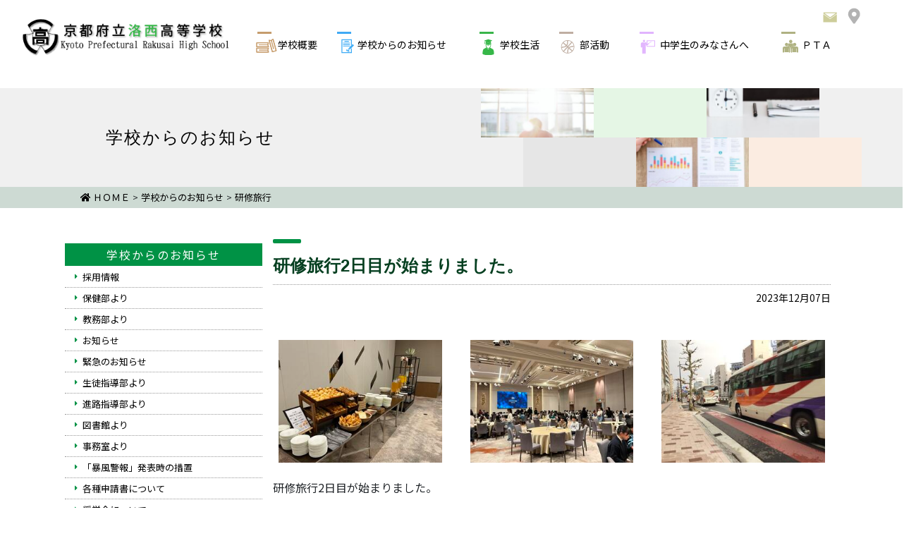

--- FILE ---
content_type: text/html; charset=UTF-8
request_url: https://www.kyoto-be.ne.jp/rakusai-hs/mt/notice/cat1/index_2.html
body_size: 15570
content:
<!DOCTYPE html>
<html lang="ja" manifest="https://www.kyoto-be.ne.jp/rakusai-hs/mt/cache-manifest.appcache">
<head>
    <meta charset="UTF-8">
    <title>京都府立洛西高等学校：学校からのお知らせ 研修旅行</title>
    <!-- Google tag (gtag.js) -->
<script async src="https://www.googletagmanager.com/gtag/js?id=G-Q6WH868ZFC"></script>
<script>
  window.dataLayer = window.dataLayer || [];
  function gtag(){dataLayer.push(arguments);}
  gtag('js', new Date());
  gtag('config', 'G-Q6WH868ZFC');
</script>
<meta name="keywords" content="" />
<meta name="description" content="" />
<meta http-equiv="X-UA-Compatible" content="IE=edge,chrome=1">
<meta name="viewport" content="width=device-width, initial-scale=1.0, minimum-scale=1.0, maximum-scale=1.0, user-scalable=no">
<link rel="shortcut icon" href="https://www.kyoto-be.ne.jp/rakusai-hs/mt/item/favicon.ico">
<link rel="start" href="https://www.kyoto-be.ne.jp/rakusai-hs/mt/">
    <script src="//ajax.googleapis.com/ajax/libs/jquery/1.11.2/jquery.min.js"></script>
<script>
jQuery('head').append(
  '<style type="text/css">.animsition { display: block; } #fade, #loader { display: block; }</style>'
);
jQuery.event.add(window,"load",function() {
  var pageH = $("#wrapper").height();
  $("#fade").css("height", pageH).delay(100).fadeOut(400);
  $("#loader").delay(80).fadeOut(100);
  $("#wrapper").css("display", "block");
});
</script>
<script>
$(function() {
  var $win = $(window),
      $cat_nav = $('#category_itiran'),
      $cat_nav2 = $('#category_itiran2'),
      navPos = 240,
      fixedClass = 'fixed';
  $win.on('load scroll', function() {
    var value = $(window).scrollTop();
    var widt_value = $(window).width();
    if(widt_value > 1200){
    if ( value > navPos ) {
      $cat_nav.addClass(fixedClass);
      $cat_nav2.addClass(fixedClass);
    } else {
      $cat_nav.removeClass(fixedClass);
      $cat_nav2.removeClass(fixedClass);
    }
  }
  });
});
</script>
<script src="https://www.kyoto-be.ne.jp/suzaku-hs/mt/js/jquery.prettyPhoto.js"></script>
<link rel="stylesheet" href="https://www.kyoto-be.ne.jp/rakusai-hs/mt/js2023/prettyPhoto.css">
<script>
$(document).ready(function(){$("a[rel^='prettyPhoto']").prettyPhoto({social_tools:false});});
</script>
<link rel="stylesheet" href="https://www.kyoto-be.ne.jp/rakusai-hs/mt/js2023/tooltipster/tooltipster.bundle.css" />
<link rel="stylesheet" href="https://www.kyoto-be.ne.jp/rakusai-hs/mt/js2023/tooltipster/tooltipster-sideTip-shadow.min.css" />
<script src="https://www.kyoto-be.ne.jp/rakusai-hs/mt/js2023/tooltipster/tooltipster.bundle.js"></script>
<script>
	$(document).ready(function() {$('.tooltip').tooltipster({animation: 'fade',delay: 200,theme:'tooltipster-shadow',maxWidth:300});
	});
</script>
    <link rel="stylesheet" href="https://www.kyoto-be.ne.jp/rakusai-hs/mt/css2023/bootstrap.css">
<link href="https://www.kyoto-be.ne.jp/rakusai-hs/mt/js2023/mmenu706/jquery.mmenu.all.css" rel="stylesheet" />
<link href="https://www.kyoto-be.ne.jp/rakusai-hs/mt/js2023/mmenu706/jquery.mhead.css" rel="stylesheet" />
<link rel="stylesheet" href="https://www.kyoto-be.ne.jp/rakusai-hs/mt/js2023/vegas.min.css">
<link rel="stylesheet" type="text/css" href="https://unpkg.com/modal-video@2.4.8/css/modal-video.min.css">
<link href="https://use.fontawesome.com/releases/v5.6.1/css/all.css" rel="stylesheet">
<link href="https://fonts.googleapis.com/css?family=Noto+Sans+JP&display=swap" rel="stylesheet">
<link href="https://fonts.googleapis.com/css?family=Sawarabi+Gothic" rel="stylesheet">
<link href="https://fonts.googleapis.com/css2?family=Roboto:wght@700&display=swap" rel="stylesheet">
<link href="https://fonts.googleapis.com/css2?family=Heebo:wght@600&display=swap" rel="stylesheet">
<link href="https://fonts.googleapis.com/css2?family=Sawarabi+Gothic&display=swap" rel="stylesheet">
<link href="https://fonts.googleapis.com/earlyaccess/hannari.css" rel="stylesheet">
<link rel="stylesheet" href="https://www.kyoto-be.ne.jp/rakusai-hs/mt/css2023/style_2023.css">
    </head>
    <body id="sub">
        <div id="loader">
      <div class="loader-inner pacman">
          <div></div>
          <div></div>
          <div></div>
          <div></div>
          <div></div>
        </div>
  </div>
<div id="fade"></div>
        <div class="container-fluid">
        <div class="row m-0">
            <div id="model_menu_block2" class="d-xl-none d-block">
      <div class="col-10">
    <div id="model_logo">
    <a href="https://www.kyoto-be.ne.jp/rakusai-hs/mt/"><img src="https://www.kyoto-be.ne.jp/rakusai-hs/mt/item2023/logo.png" class="img-fluid"></a>
    </div>
    </div>
    <div class="col-2">
    <div id="icon-animation">
        <span class="top"></span>
        <span class="middle"></span>
        <span class="bottom"></span>
    </div>
    </div>
    </div>
    </div>
</div>
    <nav id="model_menu">
        <a href="#my-page">Close the menu</a>
    <ul>
    <li><a href="https://www.kyoto-be.ne.jp/rakusai-hs/mt/"><i class="fas fa-home"></i>ホーム</a></li>
    <li><a href="https://www.kyoto-be.ne.jp/rakusai-hs/mt/news/"><i class="fas fa-info">&nbsp;</i>新着情報</a></li>
    <li><a href="https://www.kyoto-be.ne.jp/rakusai-hs/mt/about_us/"><i class="fas fa-school">&nbsp;</i>学校概要</a>
<ul class="high_color">
<li><a href="https://www.kyoto-be.ne.jp/rakusai-hs/mt/about_us/greeting/">校長挨拶</a>
</li>
<li><a href="https://www.kyoto-be.ne.jp/rakusai-hs/mt/about_us/history/">沿革</a>
</li>
<li><a href="https://www.kyoto-be.ne.jp/rakusai-hs/mt/about_us/policy/">教育方針</a>
</li>
<li><a href="https://www.kyoto-be.ne.jp/rakusai-hs/mt/about_us/cat10379/">スクールミッション　スクールポリシー</a>
</li>
<li><a href="https://www.kyoto-be.ne.jp/rakusai-hs/mt/about_us/plan/">学校経営計画</a>
</li>
<li><a href="https://www.kyoto-be.ne.jp/rakusai-hs/mt/about_us/course/">教育課程</a>
</li>
<li><a href="https://www.kyoto-be.ne.jp/rakusai-hs/mt/about_us/cat8411/">生徒心得</a>
</li>
<li><a href="https://www.kyoto-be.ne.jp/rakusai-hs/mt/about_us/cat/">進路実績</a>
</li>
<li><a href="https://www.kyoto-be.ne.jp/rakusai-hs/mt/about_us/cat3/">学校評価アンケート</a>
</li>
<li><a href="https://www.kyoto-be.ne.jp/rakusai-hs/mt/about_us/ijime/">いじめ防止基本方針</a>
</li>
<li><a href="https://www.kyoto-be.ne.jp/rakusai-hs/mt/about_us/cat5697/">部活動に係わる活動方針</a>
</li>
<li><a href="https://www.kyoto-be.ne.jp/rakusai-hs/mt/about_us/cat4/">京都府母校応援ふるさと事業</a>
</li>
<li><a href="https://www.kyoto-be.ne.jp/rakusai-hs/mt/about_us/uniform/">制服</a>
</li>
<li><a href="https://www.kyoto-be.ne.jp/rakusai-hs/mt/about_us/anthem/">校歌</a>
</li>
<li><a href="https://www.kyoto-be.ne.jp/rakusai-hs/mt/about_us/enrollment/">在籍者数</a>
</li>
<li><a href="https://www.kyoto-be.ne.jp/rakusai-hs/mt/about_us/pamphlet/">学校案内パンフレット</a>
</li>
<li><a href="https://www.kyoto-be.ne.jp/rakusai-hs/mt/about_us/cat10378/">ポスター</a>
</li>
<li><a href="https://www.kyoto-be.ne.jp/rakusai-hs/mt/about_us/links/">洛再Links</a>
</li>
<li><a href="https://www.kyoto-be.ne.jp/rakusai-hs/mt/about_us/cat8410/">洛西アカデミックチャレンジ講座</a>
</li>
<li><a href="https://www.kyoto-be.ne.jp/rakusai-hs/mt/about_us/cat1/">洛西サイエンスチャレンジ講座</a>
</li>
<li><a href="https://www.kyoto-be.ne.jp/rakusai-hs/mt/about_us/cat2/">グローバルネットワーク京都</a>
</li>
</ul>
    </li>
    <li><a href="https://www.kyoto-be.ne.jp/rakusai-hs/mt/notice/"><i class="fas fa-book-reader">&nbsp;</i>学校からのお知らせ</a>
            <ul class="high_color">
<li><a href="https://www.kyoto-be.ne.jp/rakusai-hs/mt/notice/cat10651/">採用情報</a>
</li>
<li><a href="https://www.kyoto-be.ne.jp/rakusai-hs/mt/notice/cat10600/">保健部より</a>
</li>
<li><a href="https://www.kyoto-be.ne.jp/rakusai-hs/mt/notice/cat10379/">教務部より</a>
</li>
<li><a href="https://www.kyoto-be.ne.jp/rakusai-hs/mt/notice/news/">お知らせ</a>
</li>
<li><a href="https://www.kyoto-be.ne.jp/rakusai-hs/mt/notice/cat4634/">緊急のお知らせ</a>
</li>
<li><a href="https://www.kyoto-be.ne.jp/rakusai-hs/mt/notice/cat4869/">生徒指導部より</a>
</li>
<li><a href="https://www.kyoto-be.ne.jp/rakusai-hs/mt/notice/cat/">進路指導部より</a>
</li>
<li><a href="https://www.kyoto-be.ne.jp/rakusai-hs/mt/notice/books/">図書館より</a>
</li>
<li><a href="https://www.kyoto-be.ne.jp/rakusai-hs/mt/notice/office/">事務室より</a>
</li>
<li><a href="https://www.kyoto-be.ne.jp/rakusai-hs/mt/notice/emergency/">「暴風警報」発表時の措置</a>
</li>
<li><a href="https://www.kyoto-be.ne.jp/rakusai-hs/mt/notice/document/">各種申請書について</a>
</li>
<li><a href="https://www.kyoto-be.ne.jp/rakusai-hs/mt/notice/scholarship/">奨学金について</a>
</li>
<li><a href="https://www.kyoto-be.ne.jp/rakusai-hs/mt/notice/cat4307/">在校生の証明書について</a>
</li>
<li><a href="https://www.kyoto-be.ne.jp/rakusai-hs/mt/notice/secretariat/">卒業生の証明書について</a>
</li>
<li><a href="https://www.kyoto-be.ne.jp/rakusai-hs/mt/notice/cat1/">研修旅行</a>
</li>
<li><a href="https://www.kyoto-be.ne.jp/rakusai-hs/mt/notice/cat4868/">学校体育施設開放について</a>
</li>
</ul>
    </li>
    <li><a href="https://www.kyoto-be.ne.jp/rakusai-hs/mt/school_life/"><i class="fas fa-chalkboard-teacher">&nbsp;</i>学校生活</a>
<ul class="high_color">
<li><a href="#">グローバルネットワーク京都</a>
</li>
<li><a href="https://www.kyoto-be.ne.jp/rakusai-hs/mt/school_life/cat10285/">土曜活用</a>
</li>
<li><a href="https://www.kyoto-be.ne.jp/rakusai-hs/mt/school_life/cat10282/">総合的な探究の時間</a>
</li>
<li><a href="https://www.kyoto-be.ne.jp/rakusai-hs/mt/school_life/time/">洛西時間</a>
</li>
<li><a href="https://www.kyoto-be.ne.jp/rakusai-hs/mt/school_life/year/">年間行事予定</a>
</li>
<li><a href="https://www.kyoto-be.ne.jp/rakusai-hs/mt/school_life/event/">行事予定</a>
</li>
<li><a href="https://www.kyoto-be.ne.jp/rakusai-hs/mt/school_life/rakusaifes/">洛西フェスティバル</a>
</li>
<li class="sub_ca"><a href="https://www.kyoto-be.ne.jp/rakusai-hs/mt/school_life/pta/">ＰＴＡ</a>
<ul class="high_color">
<li><a href="https://www.kyoto-be.ne.jp/rakusai-hs/mt/school_life/pta/topics/">トピックス</a>
</li>
<li><a href="#">お知らせ</a>
</li>
</ul>
</li>
</ul>
    </li>
    <li><a href="https://www.kyoto-be.ne.jp/rakusai-hs/mt/club/"><i class="fas fa-futbol">&nbsp;</i>部活動</a>
            <ul class="high_color">
<li class="sub_ca"><a href="https://www.kyoto-be.ne.jp/rakusai-hs/mt/club/sports/">体育系</a>
<ul class="high_color">
<li><a href="https://www.kyoto-be.ne.jp/rakusai-hs/mt/club/sports/clubs1/">男女テニス部</a>
</li>
<li><a href="https://www.kyoto-be.ne.jp/rakusai-hs/mt/club/sports/clubs2/">男女ソフトテニス部</a>
</li>
<li><a href="https://www.kyoto-be.ne.jp/rakusai-hs/mt/club/sports/clubs3/">サッカー部</a>
</li>
<li><a href="https://www.kyoto-be.ne.jp/rakusai-hs/mt/club/sports/clubs4/">硬式野球部</a>
</li>
<li><a href="https://www.kyoto-be.ne.jp/rakusai-hs/mt/club/sports/clubs5/">女子バレーボール部</a>
</li>
<li><a href="https://www.kyoto-be.ne.jp/rakusai-hs/mt/club/sports/clubs6/">女子バスケットボール部</a>
</li>
<li><a href="https://www.kyoto-be.ne.jp/rakusai-hs/mt/club/sports/clubs7/">男子バスケットボール部</a>
</li>
<li><a href="https://www.kyoto-be.ne.jp/rakusai-hs/mt/club/sports/clubs8/">男女バドミントン部</a>
</li>
<li><a href="https://www.kyoto-be.ne.jp/rakusai-hs/mt/club/sports/clubs9/">男女ハンドボール部</a>
</li>
<li><a href="https://www.kyoto-be.ne.jp/rakusai-hs/mt/club/sports/clubs12/">男女剣道部</a>
</li>
<li><a href="https://www.kyoto-be.ne.jp/rakusai-hs/mt/club/sports/clubs13/">男女卓球部</a>
</li>
<li><a href="https://www.kyoto-be.ne.jp/rakusai-hs/mt/club/sports/clubs14/">男女陸上競技部</a>
</li>
<li><a href="https://www.kyoto-be.ne.jp/rakusai-hs/mt/club/sports/clubs15/">男女体操部</a>
</li>
<li><a href="https://www.kyoto-be.ne.jp/rakusai-hs/mt/club/sports/cat/">ダンス部</a>
</li>
</ul>
</li>
<li class="sub_ca"><a href="https://www.kyoto-be.ne.jp/rakusai-hs/mt/club/culture/">文化系</a>
<ul class="high_color">
<li><a href="https://www.kyoto-be.ne.jp/rakusai-hs/mt/club/culture/clubc15/">洛再Links同好会</a>
</li>
<li><a href="https://www.kyoto-be.ne.jp/rakusai-hs/mt/club/culture/clubc1/">吹奏楽部</a>
</li>
<li><a href="https://www.kyoto-be.ne.jp/rakusai-hs/mt/club/culture/clubc2/">軽音楽部</a>
</li>
<li><a href="https://www.kyoto-be.ne.jp/rakusai-hs/mt/club/culture/clubc3/">放送部</a>
</li>
<li><a href="https://www.kyoto-be.ne.jp/rakusai-hs/mt/club/culture/clubc4/">インターアクトクラブ</a>
</li>
<li><a href="https://www.kyoto-be.ne.jp/rakusai-hs/mt/club/culture/clubc5/">書道部</a>
</li>
<li><a href="https://www.kyoto-be.ne.jp/rakusai-hs/mt/club/culture/clubc6/">茶道部</a>
</li>
<li><a href="https://www.kyoto-be.ne.jp/rakusai-hs/mt/club/culture/clubc7/">演劇部</a>
</li>
<li><a href="https://www.kyoto-be.ne.jp/rakusai-hs/mt/club/culture/clubc8/">美術部</a>
</li>
<li><a href="https://www.kyoto-be.ne.jp/rakusai-hs/mt/club/culture/clubc9/">イラストレーション部</a>
</li>
<li><a href="https://www.kyoto-be.ne.jp/rakusai-hs/mt/club/culture/clubc10/">食べ物文化研究会</a>
</li>
<li><a href="https://www.kyoto-be.ne.jp/rakusai-hs/mt/club/culture/clubc11/">コーラス部</a>
</li>
<li><a href="https://www.kyoto-be.ne.jp/rakusai-hs/mt/club/culture/clubc12/">ESS</a>
</li>
<li><a href="https://www.kyoto-be.ne.jp/rakusai-hs/mt/club/culture/clubc13/">写真部</a>
</li>
<li><a href="https://www.kyoto-be.ne.jp/rakusai-hs/mt/club/culture/clubc14/">サイエンス部</a>
</li>
</ul>
</li>
</ul>
    </li>
    <li><a href="https://www.kyoto-be.ne.jp/rakusai-hs/mt/everyone/"><i class="fas fa-user-alt">&nbsp;</i>中学生のみなさんへ</a>
<ul class="high_color">
<li><a href="https://www.kyoto-be.ne.jp/rakusai-hs/mt/everyone/cat10535/">部活動体験</a>
</li>
<li><a href="https://www.kyoto-be.ne.jp/rakusai-hs/mt/everyone/cat10316/">入学予定者のみなさんへ</a>
</li>
<li class="sub_ca"><a href="https://www.kyoto-be.ne.jp/rakusai-hs/mt/everyone/news/">学校説明会のお知らせ</a>
<ul class="high_color">
<li><a href="https://www.kyoto-be.ne.jp/rakusai-hs/mt/everyone/news/cat6843/">第１回学校説明会</a>
</li>
<li><a href="https://www.kyoto-be.ne.jp/rakusai-hs/mt/everyone/news/cat6844/">第２回学校説明会</a>
</li>
<li><a href="https://www.kyoto-be.ne.jp/rakusai-hs/mt/everyone/news/cat7170/">第３回学校説明会</a>
</li>
<li><a href="https://www.kyoto-be.ne.jp/rakusai-hs/mt/everyone/news/cat7171/">第４回学校説明会</a>
</li>
</ul>
</li>
<li><a href="https://www.kyoto-be.ne.jp/rakusai-hs/mt/everyone/cat4760/">学校紹介</a>
</li>
<li><a href="https://www.kyoto-be.ne.jp/rakusai-hs/mt/everyone/entranceexamination/">入試について</a>
</li>
</ul>
    </li>
    <li><a href="https://www.kyoto-be.ne.jp/rakusai-hs/mt/pta/"><i class="fas fa-user-friends">&nbsp;</i>ＰＴＡ</a>
<ul class="high_color">
<li><a href="https://www.kyoto-be.ne.jp/rakusai-hs/mt/pta/activity/">PTA活動</a>
</li>
</ul>
    </li>
    <li><a href="https://www.kyoto-be.ne.jp/rakusai-hs/mt/access/"><i class="fas fa-map-marker-alt">&nbsp;</i>アクセス</a>
<ul class="high_color">
<li><a href="https://www.kyoto-be.ne.jp/rakusai-hs/mt/access/contact/">お問い合わせ</a>
</li>
<li><a href="https://www.kyoto-be.ne.jp/rakusai-hs/mt/access/access/">アクセス</a>
</li>
</ul>
    </li>
      <li id="icon-animation-close"><span>Close</span></li>
    </ul>
</nav>
        <div id="wrapper">
        <div id="menu_adjustment"></div>
        <div id="header" class="d-xl-block d-none">
    <div class="container-fluid">
    <div class="row">
<div class="header_access">
        <div class="float-end"><ul class="header_menu">
<li class="m8"><a href="#footer" class="init-bottom"><img src="https://www.kyoto-be.ne.jp/rakusai-hs/mt/item2023/menu_icon_access.png" class="tooltip" title="アクセス"></a></li>
<li class="m9"><a href="https://www.kyoto-be.ne.jp/rakusai-hs/mt/access/" class="init-bottom"><img src="https://www.kyoto-be.ne.jp/rakusai-hs/mt/item2023/menu_icon_contact.png" class="tooltip" title="お問い合わせ"></a></li>
 </ul></div>
</div>
<div class="header_inner">
        <ul class="top_menu">
            <li class="menu_mega m1">
<div class="top_log">
    <a href="https://www.kyoto-be.ne.jp/rakusai-hs/mt/"><img src="https://www.kyoto-be.ne.jp/rakusai-hs/mt/item2023/logo.png" class="img-fluid"></a>
</div>
</li>
    <li class="menu_mega m2">
        <span class="m_line"></span>
        <a href="https://www.kyoto-be.ne.jp/rakusai-hs/mt/about_us/" class="init-bottom"><img src="https://www.kyoto-be.ne.jp/rakusai-hs/mt/item2023/menu_icon_about.png">学校概要</a>
        <div id="sub_category_itiran">
    <div id="sub_category_itiran_inner">
        <div class="container-fluid">
            <div class="row">
                <div class="col-lg-4">
                <div class="menu_left">
                <h4>学校概要</h4>
                <div class="menu_img">
                 <img src="https://www.kyoto-be.ne.jp/rakusai-hs/mt/about_us/assets_c/2023/04/pexels-karolina-grabowska-4195330-thumb-600xauto-221510.jpg"   class="img-fluid">
                </div>
                <div class="menu_text">
                    <p>洛西高校の基本情報です。</p>
                </div>
                </div>
            </div>
                <div class="col-lg-8">
 <ul>
<li class="mein_cat clearfix"><div class="mein_cat_inner"><a href="https://www.kyoto-be.ne.jp/rakusai-hs/mt/about_us/greeting/"><span class="mein_san"></span>校長挨拶</div></a>
</li>
<li class="mein_cat clearfix"><div class="mein_cat_inner"><a href="https://www.kyoto-be.ne.jp/rakusai-hs/mt/about_us/history/"><span class="mein_san"></span>沿革</div></a>
</li>
<li class="mein_cat clearfix"><div class="mein_cat_inner"><a href="https://www.kyoto-be.ne.jp/rakusai-hs/mt/about_us/policy/"><span class="mein_san"></span>教育方針</div></a>
</li>
<li class="mein_cat clearfix"><div class="mein_cat_inner"><a href="https://www.kyoto-be.ne.jp/rakusai-hs/mt/about_us/cat10379/"><span class="mein_san"></span>スクールミッション　スクールポリシー</div></a>
</li>
<li class="mein_cat clearfix"><div class="mein_cat_inner"><a href="https://www.kyoto-be.ne.jp/rakusai-hs/mt/about_us/plan/"><span class="mein_san"></span>学校経営計画</div></a>
</li>
<li class="mein_cat clearfix"><div class="mein_cat_inner"><a href="https://www.kyoto-be.ne.jp/rakusai-hs/mt/about_us/course/"><span class="mein_san"></span>教育課程</div></a>
</li>
<li class="mein_cat clearfix"><div class="mein_cat_inner"><a href="https://www.kyoto-be.ne.jp/rakusai-hs/mt/about_us/cat8411/"><span class="mein_san"></span>生徒心得</div></a>
</li>
<li class="mein_cat clearfix"><div class="mein_cat_inner"><a href="https://www.kyoto-be.ne.jp/rakusai-hs/mt/about_us/cat/"><span class="mein_san"></span>進路実績</div></a>
</li>
<li class="mein_cat clearfix"><div class="mein_cat_inner"><a href="https://www.kyoto-be.ne.jp/rakusai-hs/mt/about_us/cat3/"><span class="mein_san"></span>学校評価アンケート</div></a>
</li>
<li class="mein_cat clearfix"><div class="mein_cat_inner"><a href="https://www.kyoto-be.ne.jp/rakusai-hs/mt/about_us/ijime/"><span class="mein_san"></span>いじめ防止基本方針</div></a>
</li>
<li class="mein_cat clearfix"><div class="mein_cat_inner"><a href="https://www.kyoto-be.ne.jp/rakusai-hs/mt/about_us/cat5697/"><span class="mein_san"></span>部活動に係わる活動方針</div></a>
</li>
<li class="mein_cat clearfix"><div class="mein_cat_inner"><a href="https://www.kyoto-be.ne.jp/rakusai-hs/mt/about_us/cat4/"><span class="mein_san"></span>京都府母校応援ふるさと事業</div></a>
</li>
<li class="mein_cat clearfix"><div class="mein_cat_inner"><a href="https://www.kyoto-be.ne.jp/rakusai-hs/mt/about_us/uniform/"><span class="mein_san"></span>制服</div></a>
</li>
<li class="mein_cat clearfix"><div class="mein_cat_inner"><a href="https://www.kyoto-be.ne.jp/rakusai-hs/mt/about_us/anthem/"><span class="mein_san"></span>校歌</div></a>
</li>
<li class="mein_cat clearfix"><div class="mein_cat_inner"><a href="https://www.kyoto-be.ne.jp/rakusai-hs/mt/about_us/enrollment/"><span class="mein_san"></span>在籍者数</div></a>
</li>
<li class="mein_cat clearfix"><div class="mein_cat_inner"><a href="https://www.kyoto-be.ne.jp/rakusai-hs/mt/about_us/pamphlet/"><span class="mein_san"></span>学校案内パンフレット</div></a>
</li>
<li class="mein_cat clearfix"><div class="mein_cat_inner"><a href="https://www.kyoto-be.ne.jp/rakusai-hs/mt/about_us/cat10378/"><span class="mein_san"></span>ポスター</div></a>
</li>
<li class="mein_cat clearfix"><div class="mein_cat_inner"><a href="https://www.kyoto-be.ne.jp/rakusai-hs/mt/about_us/links/"><span class="mein_san"></span>洛再Links</div></a>
</li>
<li class="mein_cat clearfix"><div class="mein_cat_inner"><a href="https://www.kyoto-be.ne.jp/rakusai-hs/mt/about_us/cat8410/"><span class="mein_san"></span>洛西アカデミックチャレンジ講座</div></a>
</li>
<li class="mein_cat clearfix"><div class="mein_cat_inner"><a href="https://www.kyoto-be.ne.jp/rakusai-hs/mt/about_us/cat1/"><span class="mein_san"></span>洛西サイエンスチャレンジ講座</div></a>
</li>
<li class="mein_cat clearfix"><div class="mein_cat_inner"><a href="https://www.kyoto-be.ne.jp/rakusai-hs/mt/about_us/cat2/"><span class="mein_san"></span>グローバルネットワーク京都</div></a>
</li>
    <li class="footer_cat clearfix"></li>
</ul>
</div>
</div>
</div>
</div>
</div><!--sub_category_itiran-->
</li>
<li class="menu_mega m3">
    <span class="m_line"></span>
    <a href="https://www.kyoto-be.ne.jp/rakusai-hs/mt/notice/" class="init-bottom"><img src="https://www.kyoto-be.ne.jp/rakusai-hs/mt/item2023/menu_icon_notice.png">学校からのお知らせ</a>
        <div id="sub_category_itiran">
    <div id="sub_category_itiran_inner">
        <div class="container-fluid">
            <div class="row">
                <div class="col-lg-4">
                <div class="menu_left">
                <h4>学校からのお知らせ</h4>
                <div class="menu_img">
                 <img src="https://www.kyoto-be.ne.jp/rakusai-hs/mt/notice/assets_c/2023/04/black-ball-point-pen-with-brown-spiral-notebook-733852-thumb-600xauto-221506.jpg"   class="img-fluid">
                </div>
                <div class="menu_text">
                    <p>学校からのお知らせ、各部からのお知らせを配信しています。</p>
                </div>
                </div>
            </div>
                <div class="col-lg-8">
 <ul>
<li class="mein_cat clearfix"><div class="mein_cat_inner"><a href="https://www.kyoto-be.ne.jp/rakusai-hs/mt/notice/cat10651/"><span class="mein_san"></span>採用情報</div></a>
</li>
<li class="mein_cat clearfix"><div class="mein_cat_inner"><a href="https://www.kyoto-be.ne.jp/rakusai-hs/mt/notice/cat10600/"><span class="mein_san"></span>保健部より</div></a>
</li>
<li class="mein_cat clearfix"><div class="mein_cat_inner"><a href="https://www.kyoto-be.ne.jp/rakusai-hs/mt/notice/cat10379/"><span class="mein_san"></span>教務部より</div></a>
</li>
<li class="mein_cat clearfix"><div class="mein_cat_inner"><a href="https://www.kyoto-be.ne.jp/rakusai-hs/mt/notice/news/"><span class="mein_san"></span>お知らせ</div></a>
</li>
<li class="mein_cat clearfix"><div class="mein_cat_inner"><a href="https://www.kyoto-be.ne.jp/rakusai-hs/mt/notice/cat4634/"><span class="mein_san"></span>緊急のお知らせ</div></a>
</li>
<li class="mein_cat clearfix"><div class="mein_cat_inner"><a href="https://www.kyoto-be.ne.jp/rakusai-hs/mt/notice/cat4869/"><span class="mein_san"></span>生徒指導部より</div></a>
</li>
<li class="mein_cat clearfix"><div class="mein_cat_inner"><a href="https://www.kyoto-be.ne.jp/rakusai-hs/mt/notice/cat/"><span class="mein_san"></span>進路指導部より</div></a>
</li>
<li class="mein_cat clearfix"><div class="mein_cat_inner"><a href="https://www.kyoto-be.ne.jp/rakusai-hs/mt/notice/books/"><span class="mein_san"></span>図書館より</div></a>
</li>
<li class="mein_cat clearfix"><div class="mein_cat_inner"><a href="https://www.kyoto-be.ne.jp/rakusai-hs/mt/notice/office/"><span class="mein_san"></span>事務室より</div></a>
</li>
<li class="mein_cat clearfix"><div class="mein_cat_inner"><a href="https://www.kyoto-be.ne.jp/rakusai-hs/mt/notice/emergency/"><span class="mein_san"></span>「暴風警報」発表時の措置</div></a>
</li>
<li class="mein_cat clearfix"><div class="mein_cat_inner"><a href="https://www.kyoto-be.ne.jp/rakusai-hs/mt/notice/document/"><span class="mein_san"></span>各種申請書について</div></a>
</li>
<li class="mein_cat clearfix"><div class="mein_cat_inner"><a href="https://www.kyoto-be.ne.jp/rakusai-hs/mt/notice/scholarship/"><span class="mein_san"></span>奨学金について</div></a>
</li>
<li class="mein_cat clearfix"><div class="mein_cat_inner"><a href="https://www.kyoto-be.ne.jp/rakusai-hs/mt/notice/cat4307/"><span class="mein_san"></span>在校生の証明書について</div></a>
</li>
<li class="mein_cat clearfix"><div class="mein_cat_inner"><a href="https://www.kyoto-be.ne.jp/rakusai-hs/mt/notice/secretariat/"><span class="mein_san"></span>卒業生の証明書について</div></a>
</li>
<li class="mein_cat clearfix"><div class="mein_cat_inner"><a href="https://www.kyoto-be.ne.jp/rakusai-hs/mt/notice/cat1/"><span class="mein_san"></span>研修旅行</div></a>
</li>
<li class="mein_cat clearfix"><div class="mein_cat_inner"><a href="https://www.kyoto-be.ne.jp/rakusai-hs/mt/notice/cat4868/"><span class="mein_san"></span>学校体育施設開放について</div></a>
</li>
    <li class="footer_cat clearfix"></li>
</ul>
</div>
</div>
</div>
</div>
</div><!--sub_category_itiran-->
   </li>
<li class="menu_mega m4">
    <span class="m_line"></span>
    <a href="https://www.kyoto-be.ne.jp/rakusai-hs/mt/school_life/" class="init-bottom"><img src="https://www.kyoto-be.ne.jp/rakusai-hs/mt/item2023/menu_icon_school_life.png">学校生活</a>
        <div id="sub_category_itiran">
    <div id="sub_category_itiran_inner">
        <div class="container-fluid">
            <div class="row">
                <div class="col-lg-4">
                <div class="menu_left">
                <h4>学校生活</h4>
                <div class="menu_img">
                 <img src="https://www.kyoto-be.ne.jp/rakusai-hs/mt/school_life/assets_c/2023/04/DSC_0910-thumb-600xauto-222679.jpg"   class="img-fluid">
                </div>
                <div class="menu_text">
                    <p>洛西高校の学校生活情報です。</p>
                </div>
                </div>
            </div>
                <div class="col-lg-8">
 <ul>
</li>
<li class="mein_cat clearfix"><div class="mein_cat_inner"><a href="https://www.kyoto-be.ne.jp/rakusai-hs/mt/school_life/cat10285/"><span class="mein_san"></span>土曜活用</div></a>
</li>
<li class="mein_cat clearfix"><div class="mein_cat_inner"><a href="https://www.kyoto-be.ne.jp/rakusai-hs/mt/school_life/cat10282/"><span class="mein_san"></span>総合的な探究の時間</div></a>
</li>
<li class="mein_cat clearfix"><div class="mein_cat_inner"><a href="https://www.kyoto-be.ne.jp/rakusai-hs/mt/school_life/time/"><span class="mein_san"></span>洛西時間</div></a>
</li>
<li class="mein_cat clearfix"><div class="mein_cat_inner"><a href="https://www.kyoto-be.ne.jp/rakusai-hs/mt/school_life/year/"><span class="mein_san"></span>年間行事予定</div></a>
</li>
<li class="mein_cat clearfix"><div class="mein_cat_inner"><a href="https://www.kyoto-be.ne.jp/rakusai-hs/mt/school_life/event/"><span class="mein_san"></span>行事予定</div></a>
</li>
<li class="mein_cat clearfix"><div class="mein_cat_inner"><a href="https://www.kyoto-be.ne.jp/rakusai-hs/mt/school_life/rakusaifes/"><span class="mein_san"></span>洛西フェスティバル</div></a>
</li>
<li class="mein_cat clearfix"><div class="mein_cat_inner"><a href="https://www.kyoto-be.ne.jp/rakusai-hs/mt/school_life/pta/"><span class="mein_san"></span>ＰＴＡ</div></a>
 <ul>
<li class="sub_cat clearfix"><a href="https://www.kyoto-be.ne.jp/rakusai-hs/mt/school_life/pta/topics/">■トピックス</a>
</li>
</li>
    <li class="footer_cat clearfix"></li>
</ul>
</li>
    <li class="footer_cat clearfix"></li>
</ul>
</div>
</div>
</div>
</div>
</div><!--sub_category_itiran-->
</li>
<li class="menu_mega m5">
    <span class="m_line"></span>
    <a href="https://www.kyoto-be.ne.jp/rakusai-hs/mt/club/" class="init-bottom"><img src="https://www.kyoto-be.ne.jp/rakusai-hs/mt/item2023/menu_icon_club.png">部活動</a>
        <div id="sub_category_itiran">
    <div id="sub_category_itiran_inner">
        <div class="container-fluid">
            <div class="row">
                <div class="col-lg-4">
                <div class="menu_left">
                <h4>部活動</h4>
                <div class="menu_img">
                 <img src="https://www.kyoto-be.ne.jp/rakusai-hs/mt/club/assets_c/2023/05/1682980830574-thumb-600xauto-223689.jpg"   class="img-fluid">
                </div>
                <div class="menu_text">
                    <p>各部の紹介をアップしています。</p>
                </div>
                </div>
            </div>
                <div class="col-lg-8">
 <ul>
<li class="mein_cat clearfix"><div class="mein_cat_inner"><a href="https://www.kyoto-be.ne.jp/rakusai-hs/mt/club/sports/"><span class="mein_san"></span>体育系</div></a>
 <ul>
<li class="sub_cat clearfix"><a href="https://www.kyoto-be.ne.jp/rakusai-hs/mt/club/sports/clubs1/">■男女テニス部</a>
</li>
<li class="sub_cat clearfix"><a href="https://www.kyoto-be.ne.jp/rakusai-hs/mt/club/sports/clubs2/">■男女ソフトテニス部</a>
</li>
<li class="sub_cat clearfix"><a href="https://www.kyoto-be.ne.jp/rakusai-hs/mt/club/sports/clubs3/">■サッカー部</a>
</li>
<li class="sub_cat clearfix"><a href="https://www.kyoto-be.ne.jp/rakusai-hs/mt/club/sports/clubs4/">■硬式野球部</a>
</li>
<li class="sub_cat clearfix"><a href="https://www.kyoto-be.ne.jp/rakusai-hs/mt/club/sports/clubs5/">■女子バレーボール部</a>
</li>
<li class="sub_cat clearfix"><a href="https://www.kyoto-be.ne.jp/rakusai-hs/mt/club/sports/clubs6/">■女子バスケットボール部</a>
</li>
<li class="sub_cat clearfix"><a href="https://www.kyoto-be.ne.jp/rakusai-hs/mt/club/sports/clubs7/">■男子バスケットボール部</a>
</li>
<li class="sub_cat clearfix"><a href="https://www.kyoto-be.ne.jp/rakusai-hs/mt/club/sports/clubs8/">■男女バドミントン部</a>
</li>
<li class="sub_cat clearfix"><a href="https://www.kyoto-be.ne.jp/rakusai-hs/mt/club/sports/clubs9/">■男女ハンドボール部</a>
</li>
<li class="sub_cat clearfix"><a href="https://www.kyoto-be.ne.jp/rakusai-hs/mt/club/sports/clubs12/">■男女剣道部</a>
</li>
<li class="sub_cat clearfix"><a href="https://www.kyoto-be.ne.jp/rakusai-hs/mt/club/sports/clubs13/">■男女卓球部</a>
</li>
<li class="sub_cat clearfix"><a href="https://www.kyoto-be.ne.jp/rakusai-hs/mt/club/sports/clubs14/">■男女陸上競技部</a>
</li>
<li class="sub_cat clearfix"><a href="https://www.kyoto-be.ne.jp/rakusai-hs/mt/club/sports/clubs15/">■男女体操部</a>
</li>
<li class="sub_cat clearfix"><a href="https://www.kyoto-be.ne.jp/rakusai-hs/mt/club/sports/cat/">■ダンス部</a>
</li>
    <li class="footer_cat clearfix"></li>
</ul>
</li>
<li class="mein_cat clearfix"><div class="mein_cat_inner"><a href="https://www.kyoto-be.ne.jp/rakusai-hs/mt/club/culture/"><span class="mein_san"></span>文化系</div></a>
 <ul>
<li class="sub_cat clearfix"><a href="https://www.kyoto-be.ne.jp/rakusai-hs/mt/club/culture/clubc15/">■洛再Links同好会</a>
</li>
<li class="sub_cat clearfix"><a href="https://www.kyoto-be.ne.jp/rakusai-hs/mt/club/culture/clubc1/">■吹奏楽部</a>
</li>
<li class="sub_cat clearfix"><a href="https://www.kyoto-be.ne.jp/rakusai-hs/mt/club/culture/clubc2/">■軽音楽部</a>
</li>
<li class="sub_cat clearfix"><a href="https://www.kyoto-be.ne.jp/rakusai-hs/mt/club/culture/clubc3/">■放送部</a>
</li>
<li class="sub_cat clearfix"><a href="https://www.kyoto-be.ne.jp/rakusai-hs/mt/club/culture/clubc4/">■インターアクトクラブ</a>
</li>
<li class="sub_cat clearfix"><a href="https://www.kyoto-be.ne.jp/rakusai-hs/mt/club/culture/clubc5/">■書道部</a>
</li>
<li class="sub_cat clearfix"><a href="https://www.kyoto-be.ne.jp/rakusai-hs/mt/club/culture/clubc6/">■茶道部</a>
</li>
<li class="sub_cat clearfix"><a href="https://www.kyoto-be.ne.jp/rakusai-hs/mt/club/culture/clubc7/">■演劇部</a>
</li>
<li class="sub_cat clearfix"><a href="https://www.kyoto-be.ne.jp/rakusai-hs/mt/club/culture/clubc8/">■美術部</a>
</li>
<li class="sub_cat clearfix"><a href="https://www.kyoto-be.ne.jp/rakusai-hs/mt/club/culture/clubc9/">■イラストレーション部</a>
</li>
<li class="sub_cat clearfix"><a href="https://www.kyoto-be.ne.jp/rakusai-hs/mt/club/culture/clubc10/">■食べ物文化研究会</a>
</li>
<li class="sub_cat clearfix"><a href="https://www.kyoto-be.ne.jp/rakusai-hs/mt/club/culture/clubc11/">■コーラス部</a>
</li>
<li class="sub_cat clearfix"><a href="https://www.kyoto-be.ne.jp/rakusai-hs/mt/club/culture/clubc12/">■ESS</a>
</li>
<li class="sub_cat clearfix"><a href="https://www.kyoto-be.ne.jp/rakusai-hs/mt/club/culture/clubc13/">■写真部</a>
</li>
<li class="sub_cat clearfix"><a href="https://www.kyoto-be.ne.jp/rakusai-hs/mt/club/culture/clubc14/">■サイエンス部</a>
</li>
    <li class="footer_cat clearfix"></li>
</ul>
</li>
    <li class="footer_cat clearfix"></li>
</ul>
</div>
</div>
</div>
</div>
</div><!--sub_category_itiran-->
   </li>
<li class="menu_mega m6">
    <span class="m_line"></span>
    <a href="https://www.kyoto-be.ne.jp/rakusai-hs/mt/everyone/" class="init-bottom"><img src="https://www.kyoto-be.ne.jp/rakusai-hs/mt/item2023/menu_icon_everyon.png">中学生のみなさんへ</a>
        <div id="sub_category_itiran">
    <div id="sub_category_itiran_inner">
        <div class="container-fluid">
            <div class="row">
                <div class="col-lg-4">
                <div class="menu_left">
                <h4>中学生のみなさんへ</h4>
                <div class="menu_img">
                 <img src="https://www.kyoto-be.ne.jp/rakusai-hs/mt/everyone/assets_c/2023/04/7e0e54e4-0ef8-4d64-b302-9ea65db7ad06-thumb-600xauto-221505.jpg"   class="img-fluid">
                </div>
                <div class="menu_text">
                    <p>学校案内パンフレットや「学校説明会」についての情報はこちらから。</p>
                </div>
                </div>
            </div>
                <div class="col-lg-8">
 <ul>
<li class="mein_cat clearfix"><div class="mein_cat_inner"><a href="https://www.kyoto-be.ne.jp/rakusai-hs/mt/everyone/cat10535/"><span class="mein_san"></span>部活動体験</div></a>
</li>
<li class="mein_cat clearfix"><div class="mein_cat_inner"><a href="https://www.kyoto-be.ne.jp/rakusai-hs/mt/everyone/cat10316/"><span class="mein_san"></span>入学予定者のみなさんへ</div></a>
</li>
<li class="mein_cat clearfix"><div class="mein_cat_inner"><a href="https://www.kyoto-be.ne.jp/rakusai-hs/mt/everyone/news/"><span class="mein_san"></span>学校説明会のお知らせ</div></a>
 <ul>
<li class="sub_cat clearfix"><a href="https://www.kyoto-be.ne.jp/rakusai-hs/mt/everyone/news/cat6843/">■第１回学校説明会</a>
</li>
<li class="sub_cat clearfix"><a href="https://www.kyoto-be.ne.jp/rakusai-hs/mt/everyone/news/cat6844/">■第２回学校説明会</a>
</li>
<li class="sub_cat clearfix"><a href="https://www.kyoto-be.ne.jp/rakusai-hs/mt/everyone/news/cat7170/">■第３回学校説明会</a>
</li>
<li class="sub_cat clearfix"><a href="https://www.kyoto-be.ne.jp/rakusai-hs/mt/everyone/news/cat7171/">■第４回学校説明会</a>
</li>
    <li class="footer_cat clearfix"></li>
</ul>
</li>
<li class="mein_cat clearfix"><div class="mein_cat_inner"><a href="https://www.kyoto-be.ne.jp/rakusai-hs/mt/everyone/cat4760/"><span class="mein_san"></span>学校紹介</div></a>
</li>
<li class="mein_cat clearfix"><div class="mein_cat_inner"><a href="https://www.kyoto-be.ne.jp/rakusai-hs/mt/everyone/entranceexamination/"><span class="mein_san"></span>入試について</div></a>
</li>
    <li class="footer_cat clearfix"></li>
</ul>
</div>
</div>
</div>
</div>
</div><!--sub_category_itiran-->
   </li>
<li class="menu_mega m7">
    <span class="m_line"></span>
    <a href="https://www.kyoto-be.ne.jp/rakusai-hs/mt/pta/" class="init-bottom"><img src="https://www.kyoto-be.ne.jp/rakusai-hs/mt/item2023/menu_icon_PTA.png">ＰＴＡ</a>
        <div id="sub_category_itiran">
    <div id="sub_category_itiran_inner">
        <div class="container-fluid">
            <div class="row">
                <div class="col-lg-4">
                <div class="menu_left">
                <h4>ＰＴＡ</h4>
                <div class="menu_img">
                 <img src="https://www.kyoto-be.ne.jp/rakusai-hs/mt/pta/assets_c/2023/04/0b7198c3-7691-44d0-87bb-51c22a809077-thumb-600xauto-221516.jpg"   class="img-fluid">
                </div>
                <div class="menu_text">
                    <p>PTA情報です。</p>
                </div>
                </div>
            </div>
                <div class="col-lg-8">
 <ul>
<li class="mein_cat clearfix"><div class="mein_cat_inner"><a href="https://www.kyoto-be.ne.jp/rakusai-hs/mt/pta/activity/"><span class="mein_san"></span>PTA活動</div></a>
</li>
    <li class="footer_cat clearfix"></li>
</ul>
</div>
</div>
</div>
</div>
</div><!--sub_category_itiran-->
</li>
<li class="m8"><a href="https://www.kyoto-be.ne.jp/rakusai-hs/mt/access/" class="init-bottom"><img src="https://www.kyoto-be.ne.jp/rakusai-hs/mt/item2023/menu_icon_contact.png"></a></li>
<li class="m9"><a href="#footer" class="init-bottom"><img src="https://www.kyoto-be.ne.jp/rakusai-hs/mt/item2023/menu_icon_access.png"></a></li>
</ul>
</div>
</div>
</div>
</div>
        <div id="sub_img">
    <div class="container">
        <div class="row">
            <div id="blog_name">
                <h3>
                    学校からのお知らせ
                </h3>
            <div class="sub_img_box">
                               <div class="container-fluid">
                    <div class="row">
                            <div class="col-4 m-0 p-0">
                                <div class="sub_img_box_1"></div>
                                <div class="sub_img_box_2"></div>
                            </div>
                            <div class="col-4 m-0 p-0">
                                <div class="sub_img_box_3"></div>
                                <div class="sub_img_box_4"></div>
                            </div>
                            <div class="col-4 m-0 p-0">
                                <div class="sub_img_box_5"></div>
                                <div class="sub_img_box_6"></div>
                            </div>
                        </div>
                </div>
            </div>
        </div>
        </div>
    </div>
</div>
          <div id="content_box">
<div id="pan_list">
            <div class="container">
                <div class="row">
                    <div class="col-md-12">
                   <div id="psn-list-conntent" class="col-lg-12 col-md-12 hidden-ms hidden-xs clearfix">
<div id="psn-list-conntent-inner">
<div class="pan-list">
<ul>
<li><a href="https://www.kyoto-be.ne.jp/rakusai-hs/mt/"><i class="fa fa-home"></i>&nbsp;ＨＯＭＥ</a></li>
<li class="pan-n">&#62;</li>
<li><a href="https://www.kyoto-be.ne.jp/rakusai-hs/mt/notice/">学校からのお知らせ</a></li>
<li class="pan-n">&#62;</li>
<li><a href="https://www.kyoto-be.ne.jp/rakusai-hs/mt/notice/cat1/">研修旅行</a></li>
</ul>
</div>
</div></div>
                    </div>
                    </div>
                </div>
            </div>
            <div class="container">
                <div class="row">
<!--記事-->
<div class="col-xl-3 col-lg-12 d-lg-block d-none">
<div id="category_itiran">
    <div id="sub_category_title">学校からのお知らせ</div>
            <ul>
                <li class="cat_depth_0"><i class="fas fa-caret-right"></i><a href="https://www.kyoto-be.ne.jp/rakusai-hs/mt/notice/cat10651/">採用情報</a>
            </li>
                <li class="cat_depth_0"><i class="fas fa-caret-right"></i><a href="https://www.kyoto-be.ne.jp/rakusai-hs/mt/notice/cat10600/">保健部より</a>
            </li>
                <li class="cat_depth_0"><i class="fas fa-caret-right"></i><a href="https://www.kyoto-be.ne.jp/rakusai-hs/mt/notice/cat10379/">教務部より</a>
            </li>
                <li class="cat_depth_0"><i class="fas fa-caret-right"></i><a href="https://www.kyoto-be.ne.jp/rakusai-hs/mt/notice/news/">お知らせ</a>
            </li>
                <li class="cat_depth_0"><i class="fas fa-caret-right"></i><a href="https://www.kyoto-be.ne.jp/rakusai-hs/mt/notice/cat4634/">緊急のお知らせ</a>
            </li>
                <li class="cat_depth_0"><i class="fas fa-caret-right"></i><a href="https://www.kyoto-be.ne.jp/rakusai-hs/mt/notice/cat4869/">生徒指導部より</a>
            </li>
                <li class="cat_depth_0"><i class="fas fa-caret-right"></i><a href="https://www.kyoto-be.ne.jp/rakusai-hs/mt/notice/cat/">進路指導部より</a>
            </li>
                <li class="cat_depth_0"><i class="fas fa-caret-right"></i><a href="https://www.kyoto-be.ne.jp/rakusai-hs/mt/notice/books/">図書館より</a>
            </li>
                <li class="cat_depth_0"><i class="fas fa-caret-right"></i><a href="https://www.kyoto-be.ne.jp/rakusai-hs/mt/notice/office/">事務室より</a>
            </li>
                <li class="cat_depth_0"><i class="fas fa-caret-right"></i><a href="https://www.kyoto-be.ne.jp/rakusai-hs/mt/notice/emergency/">「暴風警報」発表時の措置</a>
            </li>
                <li class="cat_depth_0"><i class="fas fa-caret-right"></i><a href="https://www.kyoto-be.ne.jp/rakusai-hs/mt/notice/document/">各種申請書について</a>
            </li>
                <li class="cat_depth_0"><i class="fas fa-caret-right"></i><a href="https://www.kyoto-be.ne.jp/rakusai-hs/mt/notice/scholarship/">奨学金について</a>
            </li>
                <li class="cat_depth_0"><i class="fas fa-caret-right"></i><a href="https://www.kyoto-be.ne.jp/rakusai-hs/mt/notice/cat4307/">在校生の証明書について</a>
            </li>
                <li class="cat_depth_0"><i class="fas fa-caret-right"></i><a href="https://www.kyoto-be.ne.jp/rakusai-hs/mt/notice/secretariat/">卒業生の証明書について</a>
            </li>
                <li class="cat_depth_0"><i class="fas fa-caret-right"></i><a href="https://www.kyoto-be.ne.jp/rakusai-hs/mt/notice/cat1/">研修旅行</a>
            </li>
                <li class="cat_depth_0"><i class="fas fa-caret-right"></i><a href="https://www.kyoto-be.ne.jp/rakusai-hs/mt/notice/cat4868/">学校体育施設開放について</a>
            </li>
            </ul>
        </div>
        <div class="clearfix">&nbsp;</div>
</div>
        <div class="col-xl-9 col-md-12">
            <div id="content_box_inner">

    

                    
                    

<div class="sub_content clearfix">
<div id="entry-80495">


<div class="sub_title"><a href="https://www.kyoto-be.ne.jp/rakusai-hs/mt/notice/2023/12/2-14.html">研修旅行2日目が始まりました。</a></div>
<div class="entry_date text-right">2023年12月07日</div>


<div class="sub_content_gap"></div>










<div class="ca_img clearfix">
<div class="row">











<div class="float-none align-self-center col-xl-4 col-lg-4 col-md-4 col-sm-6 col-6">







<img src="https://www.kyoto-be.ne.jp/rakusai-hs/mt/notice/assets_c/2023/12/F2355ACE-A3CB-40FD-B96D-821D366A05DA-thumb-300xauto-244757.jpeg" class="img-fluid tooltip"  />








</div>











<div class="float-none align-self-center col-xl-4 col-lg-4 col-md-4 col-sm-6 col-6">







<img src="https://www.kyoto-be.ne.jp/rakusai-hs/mt/notice/assets_c/2023/12/1FD0AB55-A36D-4356-905B-3DF4DC54EFD7-thumb-300xauto-244759.jpeg" class="img-fluid tooltip"  />








</div>











<div class="float-none align-self-center col-xl-4 col-lg-4 col-md-4 col-sm-6 col-6">







<img src="https://www.kyoto-be.ne.jp/rakusai-hs/mt/notice/assets_c/2023/12/F4A8CE80-1782-41C1-AEA0-8386D0EDB347-thumb-300xauto-244760.jpeg" class="img-fluid tooltip"  />








</div>











































































</div>
</div><!--ca_img-->















<div class="body_contents clearfix">
<p>研修旅行2日目が始まりました。</p>
<p>昨日は22時30分に就寝し、朝はビュッフェ形式で朝食を取り、全員元気にホテルを出発しました。</p>
<p>今日は4つのコースに分かれて体験学習を行います。その後、松山城へ行き各自で本日の宿泊地「ホテル椿館」へと向かいます。</p>
<br />
<br />
</div>


<div class="clearfix">&nbsp;</div>

</div><!--/entry-80495-->
</div><!--/sub_content-->



    

                    
                    

<div class="sub_content clearfix">
<div id="entry-80487">


<div class="sub_title"><a href="https://www.kyoto-be.ne.jp/rakusai-hs/mt/notice/2023/12/1-1.html">研修旅行1日目が終了しました。</a></div>
<div class="entry_date text-right">2023年12月06日</div>


<div class="sub_content_gap"></div>










<div class="ca_img clearfix">
<div class="row">











<div class="float-none align-self-center col-xl-4 col-lg-4 col-md-4 col-sm-6 col-6">







<img src="https://www.kyoto-be.ne.jp/rakusai-hs/mt/notice/assets_c/2023/12/F4BE8C3C-B70B-4FB6-BB86-84E8587A5984-thumb-300xauto-244741.jpeg" class="img-fluid tooltip"  />








</div>











<div class="float-none align-self-center col-xl-4 col-lg-4 col-md-4 col-sm-6 col-6">







<img src="https://www.kyoto-be.ne.jp/rakusai-hs/mt/notice/assets_c/2023/12/FAB0946C-4454-48E8-8404-0B9FDB45D72C-thumb-300xauto-244736.jpeg" class="img-fluid tooltip"  />








</div>











<div class="float-none align-self-center col-xl-4 col-lg-4 col-md-4 col-sm-6 col-6">







<img src="https://www.kyoto-be.ne.jp/rakusai-hs/mt/notice/assets_c/2023/12/8CC693BE-3FBF-4862-A8F7-E59C1B415802-thumb-300xauto-244738.jpeg" class="img-fluid tooltip"  />








</div>











<div class="float-none align-self-center col-xl-4 col-lg-4 col-md-4 col-sm-6 col-6">







<img src="https://www.kyoto-be.ne.jp/rakusai-hs/mt/notice/assets_c/2023/12/E0F6ADC6-C4F4-4B89-B9F7-75454FE750E6-thumb-300xauto-244739.jpeg" class="img-fluid tooltip"  />








</div>











<div class="float-none align-self-center col-xl-4 col-lg-4 col-md-4 col-sm-6 col-6">







<img src="https://www.kyoto-be.ne.jp/rakusai-hs/mt/notice/assets_c/2023/12/E6F7C322-7AC7-4374-AD23-E1C0532BF7A6-thumb-300xauto-244742.jpeg" class="img-fluid tooltip"  />








</div>



























































</div>
</div><!--ca_img-->















<div class="body_contents clearfix">
<p>無事、広島に到着しました。午前中は、平和記念公園に行き、写真撮影と資料館を見学しました。</p>
<p>その後、宮島口からフェリーで宮島に向かい、それぞれの班で散策しました。商店街でたくさんお土産を買ったり厳島神社の鳥居を背景に写真を撮ったり、それぞれ自由時間を楽しんでいました。</p>
<p>その後宿泊地となるヒルトン広島に到着しました。夕食を取り、各部屋で過ごしています。</p>
</div>


<div class="clearfix">&nbsp;</div>

</div><!--/entry-80487-->
</div><!--/sub_content-->



    

                    
                    

<div class="sub_content clearfix">
<div id="entry-80471">


<div class="sub_title"><a href="https://www.kyoto-be.ne.jp/rakusai-hs/mt/notice/2023/12/post-426.html">２年生が研修旅行に出発しました</a></div>
<div class="entry_date text-right">2023年12月06日</div>


<div class="sub_content_gap"></div>










<div class="ca_img clearfix">
<div class="row">











<div class="float-none align-self-center col-xl-4 col-lg-4 col-md-4 col-sm-6 col-6">







<img src="https://www.kyoto-be.ne.jp/rakusai-hs/mt/notice/assets_c/2023/12/IMG_1788-thumb-300xauto-244654.jpg" class="img-fluid tooltip"  />








</div>











<div class="float-none align-self-center col-xl-4 col-lg-4 col-md-4 col-sm-6 col-6">







<img src="https://www.kyoto-be.ne.jp/rakusai-hs/mt/notice/assets_c/2023/12/IMG_1783-thumb-300xauto-244653.jpg" class="img-fluid tooltip"  />








</div>



















































































</div>
</div><!--ca_img-->















<div class="body_contents clearfix">
<p>２年生が２泊３日で研修旅行へ行きます。</p>
<p>今朝、予定通り京都駅を出発しました。</p>
<p>安全で有意義な研修旅行になるよう願っています。</p>
</div>


<div class="clearfix">&nbsp;</div>

</div><!--/entry-80471-->
</div><!--/sub_content-->



    

                    
                    

<div class="sub_content clearfix">
<div id="entry-80444">


<div class="sub_title"><a href="https://www.kyoto-be.ne.jp/rakusai-hs/mt/notice/2023/12/2-13.html">2年生研修旅行の結団式を行いました</a></div>
<div class="entry_date text-right">2023年12月05日</div>


<div class="sub_content_gap"></div>










<div class="ca_img clearfix">
<div class="row">











<div class="float-none align-self-center col-xl-4 col-lg-4 col-md-4 col-sm-6 col-6">







<img src="https://www.kyoto-be.ne.jp/rakusai-hs/mt/notice/assets_c/2023/12/DSCN0072-thumb-300xauto-244519.jpg" class="img-fluid tooltip"  />








</div>











<div class="float-none align-self-center col-xl-4 col-lg-4 col-md-4 col-sm-6 col-6">







<img src="https://www.kyoto-be.ne.jp/rakusai-hs/mt/notice/assets_c/2023/12/DSC_1092-thumb-300xauto-244517.jpg" class="img-fluid tooltip"  />








</div>



















































































</div>
</div><!--ca_img-->















<div class="body_contents clearfix">
<p><span>12</span>月<span>1</span>日<span>(</span>金<span>)</span>の<span>3</span>限に、研修旅行の結団式を行いました。</p>
<p><span> </span></p>
<p>先生方からは、引率教員の紹介、研修期間中の心構えの話、しおりを用いた行程確認が行われ、研修旅行委員長からは、みんなで協力して有意義な研修旅行にしたいという決意表明が行われました。</p>
<p><span> </span></p>
<p><span>12</span>月<span>6</span>日<span>(</span>水<span>)</span>から、<span>2</span>泊<span>3</span>日で中国・四国方面へ行く予定です。</p>
<p>研修の様子については、この<span>HP</span>で紹介していきます。</p>
</div>


<div class="clearfix">&nbsp;</div>

</div><!--/entry-80444-->
</div><!--/sub_content-->



    

                    
                    

<div class="sub_content clearfix">
<div id="entry-72609">


<div class="sub_title"><a href="https://www.kyoto-be.ne.jp/rakusai-hs/mt/notice/2022/12/post-390.html">研修旅行が終了しました。</a></div>
<div class="entry_date text-right">2022年12月09日</div>


<div class="sub_content_gap"></div>










<div class="ca_img clearfix">
<div class="row">













<div class="float-none align-self-start col-xl-6 col-lg-6 col-md-6 col-sm-6 col-6">







<img src="https://www.kyoto-be.ne.jp/rakusai-hs/mt/notice/assets_c/2022/12/9DE3EF60-C7D9-4591-975A-3F8901BAD8EE-thumb-460xauto-211528.jpeg" class="img-fluid" />





<div class="img_cap_text">

</div>


</div>













<div class="float-none align-self-start col-xl-6 col-lg-6 col-md-6 col-sm-6 col-6">







<img src="https://www.kyoto-be.ne.jp/rakusai-hs/mt/notice/assets_c/2022/12/DE670F8F-5993-405F-85C2-F0B360A9A112-thumb-460xauto-211529.jpeg" class="img-fluid" />





<div class="img_cap_text">

</div>


</div>













<div class="float-none align-self-start col-xl-6 col-lg-6 col-md-6 col-sm-6 col-6">







<img src="https://www.kyoto-be.ne.jp/rakusai-hs/mt/notice/assets_c/2022/12/70D7F4E5-5259-435F-8CCC-8F5D426DD9EB-thumb-460xauto-211530.jpeg" class="img-fluid" />





<div class="img_cap_text">

</div>


</div>













<div class="float-none align-self-start col-xl-6 col-lg-6 col-md-6 col-sm-6 col-6">







<img src="https://www.kyoto-be.ne.jp/rakusai-hs/mt/notice/assets_c/2022/12/A94ACF6F-F72A-4130-B691-64329F66A589-thumb-460xauto-211531.jpeg" class="img-fluid" />





<div class="img_cap_text">

</div>


</div>













<div class="float-none align-self-start col-xl-6 col-lg-6 col-md-6 col-sm-6 col-6">







<img src="https://www.kyoto-be.ne.jp/rakusai-hs/mt/notice/assets_c/2022/12/CC64D3EB-5831-4773-959F-AC503340642F-thumb-460xauto-211538.jpeg" class="img-fluid" />





<div class="img_cap_text">

</div>


</div>



























































</div>
</div><!--ca_img-->













<div class="body_contents clearfix">
<p>午後からも「ネスタリゾート神戸」で楽しい時間を過ごしました。</p>
<p>全日程のスケジュールを終え京都駅に到着し、解散しました。</p>
<p>皆良い顔で帰って行きました。</p>
</div>


<div class="clearfix">&nbsp;</div>

</div><!--/entry-72609-->
</div><!--/sub_content-->



    

                    
                    

<div class="sub_content clearfix">
<div id="entry-72513">


<div class="sub_title"><a href="https://www.kyoto-be.ne.jp/rakusai-hs/mt/notice/2022/12/post-389.html">研修旅行最終日の様子です。</a></div>
<div class="entry_date text-right">2022年12月09日</div>


<div class="sub_content_gap"></div>










<div class="ca_img clearfix">
<div class="row">













<div class="float-none align-self-start col-xl-6 col-lg-6 col-md-6 col-sm-6 col-6">







<img src="https://www.kyoto-be.ne.jp/rakusai-hs/mt/notice/assets_c/2022/12/0F78437A-65FD-4D05-8270-5A65004E0BEC-thumb-460xauto-211496.jpeg" class="img-fluid" />





<div class="img_cap_text">

</div>


</div>













<div class="float-none align-self-start col-xl-6 col-lg-6 col-md-6 col-sm-6 col-6">







<img src="https://www.kyoto-be.ne.jp/rakusai-hs/mt/notice/assets_c/2022/12/C659A1BD-4F81-48B0-84DB-8AD593A3662B-thumb-460xauto-211497.jpeg" class="img-fluid" />





<div class="img_cap_text">

</div>


</div>













<div class="float-none align-self-start col-xl-6 col-lg-6 col-md-6 col-sm-6 col-6">







<img src="https://www.kyoto-be.ne.jp/rakusai-hs/mt/notice/assets_c/2022/12/3D64C19C-48F7-4C15-B170-F74C65F6C8ED-thumb-460xauto-211498.jpeg" class="img-fluid" />





<div class="img_cap_text">

</div>


</div>













<div class="float-none align-self-start col-xl-6 col-lg-6 col-md-6 col-sm-6 col-6">







<img src="https://www.kyoto-be.ne.jp/rakusai-hs/mt/notice/assets_c/2022/12/DF2848E3-7C19-4170-8050-3F3ED315C803-thumb-460xauto-211499.jpeg" class="img-fluid" />





<div class="img_cap_text">

</div>


</div>













<div class="float-none align-self-start col-xl-6 col-lg-6 col-md-6 col-sm-6 col-6">







<img src="https://www.kyoto-be.ne.jp/rakusai-hs/mt/notice/assets_c/2022/12/93685D4C-CC98-4E23-874D-BC87D676F975-thumb-460xauto-211503.jpeg" class="img-fluid" />





<div class="img_cap_text">

</div>


</div>













<div class="float-none align-self-start col-xl-6 col-lg-6 col-md-6 col-sm-6 col-6">







<img src="https://www.kyoto-be.ne.jp/rakusai-hs/mt/notice/assets_c/2022/12/625002B9-CFFF-4646-8849-5083621426C7-thumb-460xauto-211504.jpeg" class="img-fluid" />





<div class="img_cap_text">

</div>


</div>













<div class="float-none align-self-start col-xl-6 col-lg-6 col-md-6 col-sm-6 col-6">







<img src="https://www.kyoto-be.ne.jp/rakusai-hs/mt/notice/assets_c/2022/12/A23833DF-0718-46A6-8CF2-FBD6AB2FA188-thumb-460xauto-211505.jpeg" class="img-fluid" />





<div class="img_cap_text">

</div>


</div>













<div class="float-none align-self-start col-xl-6 col-lg-6 col-md-6 col-sm-6 col-6">







<img src="https://www.kyoto-be.ne.jp/rakusai-hs/mt/notice/assets_c/2022/12/574771C5-3832-4E02-9FA1-36EBACD5F7B6-thumb-460xauto-211506.jpeg" class="img-fluid" />





<div class="img_cap_text">

</div>


</div>



































</div>
</div><!--ca_img-->













<div class="body_contents clearfix">
<p>今日は6時半に起床しました。予定通りにホテルを出発し、「ネスタリゾート神戸」に到着しました。晴天に恵まれ、皆思い思いにアトラクションを楽しんでいます。</p>
<p>昼食後も引き続きネスタリゾートを楽しみます。</p>
</div>


<div class="clearfix">&nbsp;</div>

</div><!--/entry-72513-->
</div><!--/sub_content-->



    

                    
                    

<div class="sub_content clearfix">
<div id="entry-72455">


<div class="sub_title"><a href="https://www.kyoto-be.ne.jp/rakusai-hs/mt/notice/2022/12/2-12.html">研修旅行2日目の様子です。</a></div>
<div class="entry_date text-right">2022年12月08日</div>


<div class="sub_content_gap"></div>










<div class="ca_img clearfix">
<div class="row">













<div class="float-none align-self-start col-xl-6 col-lg-6 col-md-6 col-sm-6 col-6">







<img src="https://www.kyoto-be.ne.jp/rakusai-hs/mt/notice/assets_c/2022/12/35A27D7F-106F-4E6C-B542-4CF1037CBB46-thumb-460xauto-211445.jpeg" class="img-fluid" />





<div class="img_cap_text">

</div>


</div>













<div class="float-none align-self-start col-xl-6 col-lg-6 col-md-6 col-sm-6 col-6">







<img src="https://www.kyoto-be.ne.jp/rakusai-hs/mt/notice/assets_c/2022/12/3888CFD0-2427-4F1B-9128-851BCFE95960-thumb-460xauto-211446.jpeg" class="img-fluid" />





<div class="img_cap_text">

</div>


</div>













<div class="float-none align-self-start col-xl-6 col-lg-6 col-md-6 col-sm-6 col-6">







<img src="https://www.kyoto-be.ne.jp/rakusai-hs/mt/notice/assets_c/2022/12/59914163-6F78-4696-8D3F-12FF5E508910-thumb-460xauto-211448.jpeg" class="img-fluid" />





<div class="img_cap_text">

</div>


</div>













<div class="float-none align-self-start col-xl-6 col-lg-6 col-md-6 col-sm-6 col-6">







<img src="https://www.kyoto-be.ne.jp/rakusai-hs/mt/notice/assets_c/2022/12/CADC969B-A57D-4621-AB2D-179FD9A8711D-thumb-460xauto-211449.jpeg" class="img-fluid" />





<div class="img_cap_text">

</div>


</div>













<div class="float-none align-self-start col-xl-6 col-lg-6 col-md-6 col-sm-6 col-6">







<img src="https://www.kyoto-be.ne.jp/rakusai-hs/mt/notice/assets_c/2022/12/595BB263-19B5-4C6A-97B1-C32932A1FB98-thumb-460xauto-211450.jpeg" class="img-fluid" />





<div class="img_cap_text">

</div>


</div>













<div class="float-none align-self-start col-xl-6 col-lg-6 col-md-6 col-sm-6 col-6">







<img src="https://www.kyoto-be.ne.jp/rakusai-hs/mt/notice/assets_c/2022/12/08BC105D-FD23-4A97-AE46-81BCA29E5ACA-thumb-460xauto-211451.jpeg" class="img-fluid" />





<div class="img_cap_text">

</div>


</div>













<div class="float-none align-self-start col-xl-6 col-lg-6 col-md-6 col-sm-6 col-6">







<img src="https://www.kyoto-be.ne.jp/rakusai-hs/mt/notice/assets_c/2022/12/C289331E-6F5B-4AC9-9E95-B4376C4F8016-thumb-460xauto-211452.jpeg" class="img-fluid" />





<div class="img_cap_text">

</div>


</div>













<div class="float-none align-self-start col-xl-6 col-lg-6 col-md-6 col-sm-6 col-6">







<img src="https://www.kyoto-be.ne.jp/rakusai-hs/mt/notice/assets_c/2022/12/C6C820A1-D459-4F35-A512-BDF3D9E57CB1-thumb-460xauto-211453.jpeg" class="img-fluid" />





<div class="img_cap_text">

</div>


</div>













<div class="float-none align-self-start col-xl-6 col-lg-6 col-md-6 col-sm-6 col-6">







<img src="https://www.kyoto-be.ne.jp/rakusai-hs/mt/notice/assets_c/2022/12/94578621-CB02-4522-BAAE-A8B288F8E36A-thumb-460xauto-211454.jpeg" class="img-fluid" />





<div class="img_cap_text">

</div>


</div>













<div class="float-none align-self-start col-xl-6 col-lg-6 col-md-6 col-sm-6 col-6">







<img src="https://www.kyoto-be.ne.jp/rakusai-hs/mt/notice/assets_c/2022/12/55C5EE07-8FD8-4A7C-8E15-E7FBD40FD1BC-thumb-460xauto-211456.jpeg" class="img-fluid" />





<div class="img_cap_text">

</div>


</div>



















</div>
</div><!--ca_img-->













<div class="body_contents clearfix">
<p>　朝は6時起床、ブッフェ形式の朝食を取り、全員元気にホテルを出発しました。今日は、午前中、1・2組は「タネのチカラ」で、3・4・5組は上勝町でそれぞれ、SDGsの体験学習を行った後、午後に大塚国際美術館の見学を行いました。一方、6・7組は午前に大塚国際美術館を見学した後に、午後に「タネのチカラ」での研修となりました。美術館に行く途中の鳴門海峡では、渦潮を見ることもできました。</p>
<p>　今日の日程を終え、予定通りホテルに帰着し、夕食後は昨日と同様に、イルミネーションや売店で自由時間を楽しんでいました。</p>
<br />
</div>


<div class="clearfix">&nbsp;</div>

</div><!--/entry-72455-->
</div><!--/sub_content-->



    

                    
                    

<div class="sub_content clearfix">
<div id="entry-72437">


<div class="sub_title"><a href="https://www.kyoto-be.ne.jp/rakusai-hs/mt/notice/2022/12/1.html">研修旅行1日目が終了しました。</a></div>
<div class="entry_date text-right">2022年12月07日</div>


<div class="sub_content_gap"></div>










<div class="ca_img clearfix">
<div class="row">













<div class="float-none align-self-start col-xl-6 col-lg-6 col-md-6 col-sm-6 col-6">







<img src="https://www.kyoto-be.ne.jp/rakusai-hs/mt/notice/assets_c/2022/12/EC72639E-356A-47C0-BE06-6F9F9BB839A2-thumb-460xauto-211343.jpeg" class="img-fluid" />





<div class="img_cap_text">

</div>


</div>













<div class="float-none align-self-start col-xl-6 col-lg-6 col-md-6 col-sm-6 col-6">







<img src="https://www.kyoto-be.ne.jp/rakusai-hs/mt/notice/assets_c/2022/12/26626F34-BBE2-4FC1-B06B-4EE45BE5DDD1-thumb-460xauto-211345.jpeg" class="img-fluid" />





<div class="img_cap_text">

</div>


</div>













<div class="float-none align-self-start col-xl-6 col-lg-6 col-md-6 col-sm-6 col-6">







<img src="https://www.kyoto-be.ne.jp/rakusai-hs/mt/notice/assets_c/2022/12/CFF19437-5262-4490-ACB0-E3931F7D7EC4-thumb-460xauto-211339.jpeg" class="img-fluid" />





<div class="img_cap_text">

</div>


</div>













<div class="float-none align-self-start col-xl-6 col-lg-6 col-md-6 col-sm-6 col-6">







<img src="https://www.kyoto-be.ne.jp/rakusai-hs/mt/notice/assets_c/2022/12/3078BBA0-1956-4393-8E5A-58C985799368-thumb-460xauto-211340.jpeg" class="img-fluid" />





<div class="img_cap_text">

</div>


</div>













<div class="float-none align-self-start col-xl-6 col-lg-6 col-md-6 col-sm-6 col-6">







<img src="https://www.kyoto-be.ne.jp/rakusai-hs/mt/notice/assets_c/2022/12/5A0E39DB-E8DA-456E-A8AC-0E9986F7251E-thumb-460xauto-211341.jpeg" class="img-fluid" />





<div class="img_cap_text">

</div>


</div>













<div class="float-none align-self-start col-xl-6 col-lg-6 col-md-6 col-sm-6 col-6">







<img src="https://www.kyoto-be.ne.jp/rakusai-hs/mt/notice/assets_c/2022/12/26FFCE27-8D0A-4733-B75D-3BA2B2B4DB1B-thumb-460xauto-211342.jpeg" class="img-fluid" />





<div class="img_cap_text">

</div>


</div>



















































</div>
</div><!--ca_img-->













<div class="body_contents clearfix">
<p>午後の研修トレジャーロワイヤルではメリケンパークを中心に地図とスマートフォンを使い問題を解いて「宝探し」を行いました。担当の方からは高得点のチームがあり、優秀でしたとの感想をいただきました。</p>
<p>その後、宿泊地となる神戸ホテルフルーツフラワーに到着しました。夕食時にはトレジャーロワイヤルの表彰も行われました。夕食後はホテルのイルミネーションを楽しんだり、お土産を買うなどそれぞれに自由時間を楽しんでいました。</p>
</div>


<div class="clearfix">&nbsp;</div>

</div><!--/entry-72437-->
</div><!--/sub_content-->



    

                    
                    

<div class="sub_content clearfix">
<div id="entry-72423">


<div class="sub_title"><a href="https://www.kyoto-be.ne.jp/rakusai-hs/mt/notice/2022/12/2-11.html">2年生が研修旅行に出発しました。</a></div>
<div class="entry_date text-right">2022年12月07日</div>


<div class="sub_content_gap"></div>










<div class="ca_img clearfix">
<div class="row">













<div class="float-none align-self-start col-xl-6 col-lg-6 col-md-6 col-sm-6 col-6">







<img src="https://www.kyoto-be.ne.jp/rakusai-hs/mt/notice/assets_c/2022/12/9A7C43AC-3C03-4FAD-A5B2-557063E1797F-thumb-460xauto-211250.jpeg" class="img-fluid" />





<div class="img_cap_text">

</div>


</div>













<div class="float-none align-self-start col-xl-6 col-lg-6 col-md-6 col-sm-6 col-6">







<img src="https://www.kyoto-be.ne.jp/rakusai-hs/mt/notice/assets_c/2022/12/E1F9A3BE-7C0D-4DD8-BF90-F949F2B487EE-thumb-460xauto-211252.jpeg" class="img-fluid" />





<div class="img_cap_text">

</div>


</div>













<div class="float-none align-self-start col-xl-6 col-lg-6 col-md-6 col-sm-6 col-6">







<img src="https://www.kyoto-be.ne.jp/rakusai-hs/mt/notice/assets_c/2022/12/B3D4CFA6-90EB-48F9-8ADB-264FE32985AA-thumb-460xauto-211253.jpeg" class="img-fluid" />





<div class="img_cap_text">

</div>


</div>













<div class="float-none align-self-start col-xl-6 col-lg-6 col-md-6 col-sm-6 col-6">







<img src="https://www.kyoto-be.ne.jp/rakusai-hs/mt/notice/assets_c/2022/12/B81E7B22-6066-4FB4-B8A8-2040030BFB4D-thumb-460xauto-211254.jpeg" class="img-fluid" />





<div class="img_cap_text">

</div>


</div>



































































</div>
</div><!--ca_img-->













<div class="body_contents clearfix">
<p>予定通り京都駅を出発しました。午前中エキスポシティのニフレルまたはVSパークを楽しんだのち、思い思いの場所で昼食をとりました。午後からは神戸ハーバーランドでチームで問題を解いて宝探しをするトレジャーロワイヤルに挑戦しています。</p>
</div>


<div class="clearfix">&nbsp;</div>

</div><!--/entry-72423-->
</div><!--/sub_content-->



    

                    
                    

<div class="sub_content clearfix">
<div id="entry-72406">


<div class="sub_title"><a href="https://www.kyoto-be.ne.jp/rakusai-hs/mt/notice/2022/12/2-10.html">2年生の研修旅行の結団式が行われました。</a></div>
<div class="entry_date text-right">2022年12月06日</div>


<div class="sub_content_gap"></div>










<div class="ca_img clearfix">
<div class="row">













<div class="float-none align-self-start col-xl-6 col-lg-6 col-md-6 col-sm-6 col-6">







<img src="https://www.kyoto-be.ne.jp/rakusai-hs/mt/notice/assets_c/2022/12/6D27C9AF-D7CC-4C44-A113-0E95EE496C6A-thumb-460xauto-211157.jpeg" class="img-fluid" />





<div class="img_cap_text">

</div>


</div>













<div class="float-none align-self-start col-xl-6 col-lg-6 col-md-6 col-sm-6 col-6">







<img src="https://www.kyoto-be.ne.jp/rakusai-hs/mt/notice/assets_c/2022/12/1BE60564-CC1E-44D8-A9A5-8DFB8B6F86A1-thumb-460xauto-211158.jpeg" class="img-fluid" />





<div class="img_cap_text">

</div>


</div>













<div class="float-none align-self-start col-xl-6 col-lg-6 col-md-6 col-sm-6 col-6">







<img src="https://www.kyoto-be.ne.jp/rakusai-hs/mt/notice/assets_c/2022/12/CAC03305-5B41-4BAB-A111-3AD8FE68405B-thumb-460xauto-211159.jpeg" class="img-fluid" />





<div class="img_cap_text">

</div>


</div>











































































</div>
</div><!--ca_img-->













<div class="body_contents clearfix">
<p>本日、12月6日(火)の7限に研修旅行の結団式を行いました。</p>
<p>先生方からは、引率教員の紹介、研修期間中の「聞く姿勢」や「やる気」などの心構えの話、コロナ対策、集合時間と場所の確認などがありました。また、研修旅行委員長からは、みんなで協力して最高の行事にしたいという決意表明が行われました。</p>
<p>明日から、2泊3日で神戸や淡路島などで、SDGsに関する体験学習やグループでのアクティビティ挑戦など様々な研修に取り組む予定です。</p>
<p>研修の様子については、明日以降このHPで紹介していきます。</p>
</div>


<div class="clearfix">&nbsp;</div>

</div><!--/entry-72406-->
</div><!--/sub_content-->



    

                    
                    

<div class="sub_content clearfix">
<div id="entry-64806">


<div class="sub_title"><a href="https://www.kyoto-be.ne.jp/rakusai-hs/mt/notice/2021/12/post-347.html">研修旅行が終了しました</a></div>
<div class="entry_date text-right">2021年12月03日</div>


<div class="sub_content_gap"></div>










<div class="ca_img clearfix">
<div class="row">













<div class="float-none align-self-start col-xl-4 col-lg-4 col-md-4 col-sm-6 col-6">







<img src="https://www.kyoto-be.ne.jp/rakusai-hs/mt/notice/assets_c/2021/12/thumbnail_IMG_1214-thumb-300xauto-186618.jpg" class="img-fluid" />





<div class="img_cap_text">

</div>


</div>













<div class="float-none align-self-start col-xl-4 col-lg-4 col-md-4 col-sm-6 col-6">







<img src="https://www.kyoto-be.ne.jp/rakusai-hs/mt/notice/assets_c/2021/12/thumbnail_IMG_1213-thumb-300xauto-186620.jpg" class="img-fluid" />





<div class="img_cap_text">

</div>


</div>



















































































</div>
</div><!--ca_img-->













<div class="body_contents clearfix">
<p>３日目のUSJでの行程を終え、全員無事京都駅に到着しました。</p>
<p>天候にも恵まれ、充実した研修旅行でした。</p>
</div>


<div class="clearfix">&nbsp;</div>

</div><!--/entry-64806-->
</div><!--/sub_content-->



    

                    
                    

<div class="sub_content clearfix">
<div id="entry-64799">


<div class="sub_title"><a href="https://www.kyoto-be.ne.jp/rakusai-hs/mt/notice/2021/12/post-346.html">研修旅行　最終日</a></div>
<div class="entry_date text-right">2021年12月03日</div>


<div class="sub_content_gap"></div>










<div class="ca_img clearfix">
<div class="row">













<div class="float-none align-self-start col-xl-4 col-lg-4 col-md-4 col-sm-6 col-6">







<img src="https://www.kyoto-be.ne.jp/rakusai-hs/mt/notice/assets_c/2021/12/8D365F18-3795-44EB-83AC-ABCEB1509C3E-thumb-300xauto-186585.jpeg" class="img-fluid" />





<div class="img_cap_text">

</div>


</div>













<div class="float-none align-self-start col-xl-4 col-lg-4 col-md-4 col-sm-6 col-6">







<img src="https://www.kyoto-be.ne.jp/rakusai-hs/mt/notice/assets_c/2021/12/118F79E6-B318-4492-8C50-BC0D4D71AE8D-thumb-300xauto-186586.jpeg" class="img-fluid" />





<div class="img_cap_text">

</div>


</div>













<div class="float-none align-self-start col-xl-4 col-lg-4 col-md-4 col-sm-6 col-6">







<img src="https://www.kyoto-be.ne.jp/rakusai-hs/mt/notice/assets_c/2021/12/F1E5515D-B6ED-452B-A441-7BF412C63025-thumb-300xauto-186587.jpeg" class="img-fluid" />





<div class="img_cap_text">

</div>


</div>













<div class="float-none align-self-start col-xl-4 col-lg-4 col-md-4 col-sm-6 col-6">







<img src="https://www.kyoto-be.ne.jp/rakusai-hs/mt/notice/assets_c/2021/12/albumtemp%20%281%29-thumb-300xauto-186594.jpeg" class="img-fluid" />





<div class="img_cap_text">

</div>


</div>













<div class="float-none align-self-start col-xl-4 col-lg-4 col-md-4 col-sm-6 col-6">







<img src="https://www.kyoto-be.ne.jp/rakusai-hs/mt/notice/assets_c/2021/12/albumtemp-thumb-300xauto-186595.jpeg" class="img-fluid" />





<div class="img_cap_text">

</div>


</div>













<div class="float-none align-self-start col-xl-4 col-lg-4 col-md-4 col-sm-6 col-6">







<img src="https://www.kyoto-be.ne.jp/rakusai-hs/mt/notice/assets_c/2021/12/thumbnail_.albumtemp-thumb-300xauto-186596.jpg" class="img-fluid" />





<div class="img_cap_text">

</div>


</div>













<div class="float-none align-self-start col-xl-4 col-lg-4 col-md-4 col-sm-6 col-6">







<img src="https://www.kyoto-be.ne.jp/rakusai-hs/mt/notice/assets_c/2021/12/thumbnail_.albumtemp%20%281%29-thumb-300xauto-186597.jpg" class="img-fluid" />





<div class="img_cap_text">

</div>


</div>











































</div>
</div><!--ca_img-->













<div class="body_contents clearfix">
<p>本日(研修旅行最終日)の様子をお知らせします。</p>
<br />
<p>　風は少し冷たいけど青空が広がって絶好のUSJ 日より。</p>
<p class="xp1">クリスマスソングを聞きながら様々なアトラクションを満喫しました。</p>
</div>


<div class="clearfix">&nbsp;</div>

</div><!--/entry-64799-->
</div><!--/sub_content-->



    

                    
                    

<div class="sub_content clearfix">
<div id="entry-64785">


<div class="sub_title"><a href="https://www.kyoto-be.ne.jp/rakusai-hs/mt/notice/2021/12/post-345.html">研修旅行　２日目</a></div>
<div class="entry_date text-right">2021年12月03日</div>


<div class="sub_content_gap"></div>










<div class="ca_img clearfix">
<div class="row">













<div class="float-none align-self-start col-xl-4 col-lg-4 col-md-4 col-sm-6 col-6">







<img src="https://www.kyoto-be.ne.jp/rakusai-hs/mt/notice/assets_c/2021/12/D5467734-957F-45D7-9B0C-52D1524E89B6-thumb-300xauto-186535.jpeg" class="img-fluid" />





<div class="img_cap_text">

</div>


</div>













<div class="float-none align-self-start col-xl-4 col-lg-4 col-md-4 col-sm-6 col-6">







<img src="https://www.kyoto-be.ne.jp/rakusai-hs/mt/notice/assets_c/2021/12/D3769B77-4618-4533-BCEB-6CB379817535-thumb-300xauto-186536.jpeg" class="img-fluid" />





<div class="img_cap_text">

</div>


</div>













<div class="float-none align-self-start col-xl-4 col-lg-4 col-md-4 col-sm-6 col-6">







<img src="https://www.kyoto-be.ne.jp/rakusai-hs/mt/notice/assets_c/2021/12/BED1865E-B70D-4ABD-97B8-6C9711F20763-thumb-300xauto-186537.jpeg" class="img-fluid" />





<div class="img_cap_text">

</div>


</div>













<div class="float-none align-self-start col-xl-4 col-lg-4 col-md-4 col-sm-6 col-6">







<img src="https://www.kyoto-be.ne.jp/rakusai-hs/mt/notice/assets_c/2021/12/407035F0-6E3A-4BEF-89DA-20294596A8E4-thumb-300xauto-186538.jpeg" class="img-fluid" />





<div class="img_cap_text">

</div>


</div>













<div class="float-none align-self-start col-xl-4 col-lg-4 col-md-4 col-sm-6 col-6">







<img src="https://www.kyoto-be.ne.jp/rakusai-hs/mt/notice/assets_c/2021/12/BC24E029-3027-4608-B5A6-DD6D564FCA1F-thumb-300xauto-186539.jpeg" class="img-fluid" />





<div class="img_cap_text">

</div>


</div>













<div class="float-none align-self-start col-xl-4 col-lg-4 col-md-4 col-sm-6 col-6">







<img src="https://www.kyoto-be.ne.jp/rakusai-hs/mt/notice/assets_c/2021/12/4E259C0B-E46D-40EC-83EF-5700298B43AC-thumb-300xauto-186540.jpeg" class="img-fluid" />





<div class="img_cap_text">

</div>


</div>













<div class="float-none align-self-start col-xl-4 col-lg-4 col-md-4 col-sm-6 col-6">







<img src="https://www.kyoto-be.ne.jp/rakusai-hs/mt/notice/assets_c/2021/12/EC11B94C-09B8-44A2-B3F0-1256AA152E78-thumb-300xauto-186541.jpeg" class="img-fluid" />





<div class="img_cap_text">

</div>


</div>













<div class="float-none align-self-start col-xl-4 col-lg-4 col-md-4 col-sm-6 col-6">







<img src="https://www.kyoto-be.ne.jp/rakusai-hs/mt/notice/assets_c/2021/12/24AA02D6-959B-4E03-A11C-96D77D3174AA-thumb-300xauto-186542.jpeg" class="img-fluid" />





<div class="img_cap_text">

</div>


</div>



































</div>
</div><!--ca_img-->













<div class="body_contents clearfix">
<p>昨日(研修旅行２日目)の様子をお知らせします。</p>
<br />
<br />
<br />
<p align="left">　淡路のホテルを出発し大鳴門橋を渡って四国の香川県琴平に向かいました。琴平では、金刀比羅宮参拝とうどん作りを奇数クラス・偶数クラスに分かれて交互に行いました。</p>
<p align="left">　</p>
<p align="left">　うどん作りは「うどん学校」に入学して教わります。コロナ以前は生地を厚手のビニール袋に入れて足踏みをしていたそうですが、今はそれはできず、代わりに音楽に合わせて生地をこねたりと、楽しく作りました。全員無事卒業！　</p>
<p align="left">　金刀比羅宮では、参道口から785段ある階段を登り御本宮まで多くの生徒が行きました。天候に恵まれ、上からの景色も素晴らしく、讃岐富士や瀬戸大橋も見えました。参道両脇のお店では買い物を楽しみました。　</p>
<p align="left">　その後再び大鳴門橋、明石海峡大橋を渡って神戸に入りました。宿泊先の神戸のホテルで、ディナーブッフェの夕食を楽しみました。　</p>
<p align="left"></p>
<p align="left"></p>
<p align="left"></p>
<p align="left">　最終日の本日はUSJに行き、京都駅に帰ります。</p>
</div>


<div class="clearfix">&nbsp;</div>

</div><!--/entry-64785-->
</div><!--/sub_content-->



    

                    
                    

<div class="sub_content clearfix">
<div id="entry-64758">


<div class="sub_title"><a href="https://www.kyoto-be.ne.jp/rakusai-hs/mt/notice/2021/12/post-344.html">研修旅行　１日目</a></div>
<div class="entry_date text-right">2021年12月02日</div>


<div class="sub_content_gap"></div>










<div class="ca_img clearfix">
<div class="row">













<div class="float-none align-self-start col-xl-4 col-lg-4 col-md-4 col-sm-6 col-6">







<img src="https://www.kyoto-be.ne.jp/rakusai-hs/mt/notice/assets_c/2021/12/0AABDAD9-DD88-4D80-A27E-72EC5210542D-thumb-300xauto-186379.jpeg" class="img-fluid" />





<div class="img_cap_text">

</div>


</div>













<div class="float-none align-self-start col-xl-4 col-lg-4 col-md-4 col-sm-6 col-6">







<img src="https://www.kyoto-be.ne.jp/rakusai-hs/mt/notice/assets_c/2021/12/9ECC5B86-DE05-48EA-BAD4-4E0D6D488319-thumb-300xauto-186413.jpeg" class="img-fluid" />





<div class="img_cap_text">

</div>


</div>













<div class="float-none align-self-start col-xl-4 col-lg-4 col-md-4 col-sm-6 col-6">







<img src="https://www.kyoto-be.ne.jp/rakusai-hs/mt/notice/assets_c/2021/12/8E7145CE-6B4B-4166-A712-644E2E33DAB1-thumb-300xauto-186381.jpeg" class="img-fluid" />





<div class="img_cap_text">

</div>


</div>













<div class="float-none align-self-start col-xl-4 col-lg-4 col-md-4 col-sm-6 col-6">







<img src="https://www.kyoto-be.ne.jp/rakusai-hs/mt/notice/assets_c/2021/12/E2218CAD-459C-4B78-8AC2-741001106464-thumb-300xauto-186418.jpeg" class="img-fluid" />





<div class="img_cap_text">

</div>


</div>













<div class="float-none align-self-start col-xl-4 col-lg-4 col-md-4 col-sm-6 col-6">







<img src="https://www.kyoto-be.ne.jp/rakusai-hs/mt/notice/assets_c/2021/12/AED0B57F-070E-41F3-B369-B1B5BF3AD547-thumb-300xauto-186414.jpeg" class="img-fluid" />





<div class="img_cap_text">

</div>


</div>













<div class="float-none align-self-start col-xl-4 col-lg-4 col-md-4 col-sm-6 col-6">







<img src="https://www.kyoto-be.ne.jp/rakusai-hs/mt/notice/assets_c/2021/12/%E6%9C%80%E5%BE%8C%E3%81%AE%E5%AF%A9%E5%88%A4-thumb-300xauto-186420.jpeg" class="img-fluid" />





<div class="img_cap_text">

</div>


</div>













<div class="float-none align-self-start col-xl-4 col-lg-4 col-md-4 col-sm-6 col-6">







<img src="https://www.kyoto-be.ne.jp/rakusai-hs/mt/notice/assets_c/2021/12/D357AFEA-61BF-4235-9B8A-5C5F01934E3B-thumb-300xauto-186417.jpeg" class="img-fluid" />





<div class="img_cap_text">

</div>


</div>













<div class="float-none align-self-start col-xl-4 col-lg-4 col-md-4 col-sm-6 col-6">







<img src="https://www.kyoto-be.ne.jp/rakusai-hs/mt/notice/assets_c/2021/12/2F7B8A02-FF75-4D11-9D1E-215B08D2C4DF-thumb-300xauto-186380.jpeg" class="img-fluid" />





<div class="img_cap_text">

</div>


</div>



































</div>
</div><!--ca_img-->













<div class="body_contents clearfix">
<p>昨日(研修旅行１日目)の様子をお知らせします。</p>
<br />
<p>　バスは新名神高速から明石海峡大橋を渡り淡路島へ。そこで昼食をとりました。</p>
<p align="left"></p>
<p align="left">昼食後は大塚国際美術館に行きました。「陶板名画美術館」で海外旅行に行かずとも名画が見られます。教科書で見た絵が原寸大に複製されていてその大きさにも驚きました。</p>
<p align="left"></p>
<p align="left">その後、渦の道散策と観潮船を奇数クラスと偶数クラスで交互に行いました。渦の道散策では海面から45mの大鳴門橋遊歩道を歩きました。観潮船では、波は高く、風がきつく船も揺れましたがスリルがあり絶えず歓声が上がっていました。渦潮も見ることができました。</p>
<p align="left"></p>
<p align="left">　 全ての行程を終え宿泊先のホテルへ入りました。夕食を終え、全体レクリエーションではみんなで楽しめるよう研修旅行委員が準備をしてくれて大いに盛り上がりました。</p>
<br />
</div>


<div class="clearfix">&nbsp;</div>

</div><!--/entry-64758-->
</div><!--/sub_content-->



    

                    
                    

<div class="sub_content clearfix">
<div id="entry-64736">


<div class="sub_title"><a href="https://www.kyoto-be.ne.jp/rakusai-hs/mt/notice/2021/12/post-343.html">２年生が研修旅行に出発しました</a></div>
<div class="entry_date text-right">2021年12月01日</div>


<div class="sub_content_gap"></div>










<div class="ca_img clearfix">
<div class="row">













<div class="float-none align-self-start col-xl-4 col-lg-4 col-md-4 col-sm-6 col-6">







<img src="https://www.kyoto-be.ne.jp/rakusai-hs/mt/notice/assets_c/2021/12/IMG_5479-thumb-300xauto-186277.jpg" class="img-fluid" />





<div class="img_cap_text">

</div>


</div>













<div class="float-none align-self-start col-xl-4 col-lg-4 col-md-4 col-sm-6 col-6">







<img src="https://www.kyoto-be.ne.jp/rakusai-hs/mt/notice/assets_c/2021/12/IMG_5481%20%E5%8A%A0%E5%B7%A5-thumb-300xauto-186280.jpg" class="img-fluid" />





<div class="img_cap_text">

</div>


</div>













<div class="float-none align-self-start col-xl-4 col-lg-4 col-md-4 col-sm-6 col-6">







<img src="https://www.kyoto-be.ne.jp/rakusai-hs/mt/notice/assets_c/2021/12/IMG_5480%20%E5%8A%A0%E5%B7%A5-thumb-300xauto-186281.jpg" class="img-fluid" />





<div class="img_cap_text">

</div>


</div>











































































</div>
</div><!--ca_img-->













<div class="body_contents clearfix">
<p>12月1日(水) 第２学年が２泊３日の研修旅行に出発しました。</p>
<br />
<p>京都駅に集合してクラスごとにバスに乗車し、ホテルのある淡路方面へ出発しました。</p>
<br />
<p>１日目は徳島県を訪れ、大塚国際美術館の鑑賞や渦の道散策等を行います。</p>
<p>夕食後は学年全体レクリエーションを行う予定です。</p>
<br />
</div>


<div class="clearfix">&nbsp;</div>

</div><!--/entry-64736-->
</div><!--/sub_content-->



    

                    
                    

<div class="sub_content clearfix">
<div id="entry-64713">


<div class="sub_title"><a href="https://www.kyoto-be.ne.jp/rakusai-hs/mt/notice/2021/11/post-342.html">研修旅行の結団式を行いました</a></div>
<div class="entry_date text-right">2021年11月30日</div>


<div class="sub_content_gap"></div>










<div class="ca_img clearfix">
<div class="row">













<div class="float-none align-self-start col-xl-4 col-lg-4 col-md-4 col-sm-6 col-6">







<img src="https://www.kyoto-be.ne.jp/rakusai-hs/mt/notice/assets_c/2021/11/DSC_0543-thumb-300xauto-186199.jpg" class="img-fluid" />





<div class="img_cap_text">

</div>


</div>













<div class="float-none align-self-start col-xl-4 col-lg-4 col-md-4 col-sm-6 col-6">







<img src="https://www.kyoto-be.ne.jp/rakusai-hs/mt/notice/assets_c/2021/11/DSC_0548-thumb-300xauto-186200.jpg" class="img-fluid" />





<div class="img_cap_text">

</div>


</div>













<div class="float-none align-self-start col-xl-4 col-lg-4 col-md-4 col-sm-6 col-6">







<img src="https://www.kyoto-be.ne.jp/rakusai-hs/mt/notice/assets_c/2021/11/DSC_0557-thumb-300xauto-186201.jpg" class="img-fluid" />





<div class="img_cap_text">

</div>


</div>











































































</div>
</div><!--ca_img-->













<div class="body_contents clearfix">
<p>11月30日(火)　２年生の研修旅行の結団式を行いました。</p>
<br />
<p>　例年であれば１年生の３学期にスキー研修を行っていましたが、昨年度は新型コロナウイルスの影響で中止となりました。今年度も学校行事などに様々な制約が続いていますが、行き先を変更し、感染拡大防止を徹底の上研修旅行の実施にこぎ着けることができました。本日の結団式では、学年の先生方や研修旅行委員からの連絡・諸注意、引率教員の紹介などを行いました。</p>
<br />
<p>　明日から２年生は、２泊３日で淡路島、香川、大阪の行程で研修旅行に行ってきます。まずは体調管理・怪我などの予防を徹底しつつ、高校生活の良い思い出をつくって欲しいと思います。</p>
<br />
<p>　なお、明日以降の活動の様子もＨＰで紹介する予定です。</p>
</div>


<div class="clearfix">&nbsp;</div>

</div><!--/entry-64713-->
</div><!--/sub_content-->



    

                    
                    

<div class="sub_content clearfix">
<div id="entry-45474">


<div class="sub_title"><a href="https://www.kyoto-be.ne.jp/rakusai-hs/mt/notice/2020/01/4-4.html">研修旅行4日目-4　「スキー研修終了」</a></div>
<div class="entry_date text-right">2020年01月31日</div>


<div class="sub_content_gap"></div>

















<div class="body_contents clearfix">
<p>19時10分頃、全員が学校に帰って参りました。</p>
</div>


<div class="clearfix">&nbsp;</div>

</div><!--/entry-45474-->
</div><!--/sub_content-->



    

                    
                    

<div class="sub_content clearfix">
<div id="entry-45473">


<div class="sub_title"><a href="https://www.kyoto-be.ne.jp/rakusai-hs/mt/notice/2020/01/4-3.html">研修旅行4日目-3　ノンスキー班　「りんごジャム作り体験」</a></div>
<div class="entry_date text-right">2020年01月31日</div>


<div class="sub_content_gap"></div>










<div class="ca_img clearfix">
<div class="row">













<div class="float-none align-self-start col-xl-4 col-lg-4 col-md-4 col-sm-6 col-6">







<img src="https://www.kyoto-be.ne.jp/rakusai-hs/mt/notice/assets_c/2020/01/DSCN3810-thumb-300xauto-139397.jpg" class="img-fluid" />





<div class="img_cap_text">

</div>


</div>













<div class="float-none align-self-start col-xl-4 col-lg-4 col-md-4 col-sm-6 col-6">







<img src="https://www.kyoto-be.ne.jp/rakusai-hs/mt/notice/assets_c/2020/01/DSCN3812-thumb-300xauto-139398.jpg" class="img-fluid" />





<div class="img_cap_text">

</div>


</div>













<div class="float-none align-self-start col-xl-4 col-lg-4 col-md-4 col-sm-6 col-6">







<img src="https://www.kyoto-be.ne.jp/rakusai-hs/mt/notice/assets_c/2020/01/DSCN3816-thumb-300xauto-139399.jpg" class="img-fluid" />





<div class="img_cap_text">

</div>


</div>













<div class="float-none align-self-start col-xl-4 col-lg-4 col-md-4 col-sm-6 col-6">







<img src="https://www.kyoto-be.ne.jp/rakusai-hs/mt/notice/assets_c/2020/01/DSCN3818-thumb-300xauto-139401.jpg" class="img-fluid" />





<div class="img_cap_text">

</div>


</div>













<div class="float-none align-self-start col-xl-4 col-lg-4 col-md-4 col-sm-6 col-6">







<img src="https://www.kyoto-be.ne.jp/rakusai-hs/mt/notice/assets_c/2020/01/DSCN3824-thumb-300xauto-139402.jpg" class="img-fluid" />





<div class="img_cap_text">

</div>


</div>













<div class="float-none align-self-start col-xl-4 col-lg-4 col-md-4 col-sm-6 col-6">







<img src="https://www.kyoto-be.ne.jp/rakusai-hs/mt/notice/assets_c/2020/01/DSCN3826-thumb-300xauto-139403.jpg" class="img-fluid" />





<div class="img_cap_text">

</div>


</div>



















































</div>
</div><!--ca_img-->













<div class="body_contents clearfix">
<p><span>最終日のノンスキー班はホテルで長野県特産のりんごを使ったりんごジャム作りを行いました。りんごの皮向きから煮詰める作業までみんなで協力して行いました。慣れない包丁も最後には上手に使いこなし、楽しく体験できました。お土産が一品増え、みんなとても喜んでいました。</span></p>
</div>


<div class="clearfix">&nbsp;</div>

</div><!--/entry-45473-->
</div><!--/sub_content-->



    

                    
                    

<div class="sub_content clearfix">
<div id="entry-45471">


<div class="sub_title"><a href="https://www.kyoto-be.ne.jp/rakusai-hs/mt/notice/2020/01/4-2-1.html">研修旅行4日目-2　「講習、閉講式、昼食」</a></div>
<div class="entry_date text-right">2020年01月31日</div>


<div class="sub_content_gap"></div>










<div class="ca_img clearfix">
<div class="row">













<div class="float-none align-self-start col-xl-4 col-lg-4 col-md-4 col-sm-6 col-6">







<img src="https://www.kyoto-be.ne.jp/rakusai-hs/mt/notice/assets_c/2020/01/DSCN6671-thumb-300xauto-139391.jpg" class="img-fluid" />





<div class="img_cap_text">

</div>


</div>













<div class="float-none align-self-start col-xl-4 col-lg-4 col-md-4 col-sm-6 col-6">







<img src="https://www.kyoto-be.ne.jp/rakusai-hs/mt/notice/assets_c/2020/01/DSCN6679-thumb-300xauto-139392.jpg" class="img-fluid" />





<div class="img_cap_text">

</div>


</div>













<div class="float-none align-self-start col-xl-4 col-lg-4 col-md-4 col-sm-6 col-6">







<img src="https://www.kyoto-be.ne.jp/rakusai-hs/mt/notice/assets_c/2020/01/DSCN6704-thumb-300xauto-139393.jpg" class="img-fluid" />





<div class="img_cap_text">

</div>


</div>













<div class="float-none align-self-start col-xl-4 col-lg-4 col-md-4 col-sm-6 col-6">







<img src="https://www.kyoto-be.ne.jp/rakusai-hs/mt/notice/assets_c/2020/01/DSCN6716-thumb-300xauto-139394.jpg" class="img-fluid" />





<div class="img_cap_text">

</div>


</div>













<div class="float-none align-self-start col-xl-4 col-lg-4 col-md-4 col-sm-6 col-6">







<img src="https://www.kyoto-be.ne.jp/rakusai-hs/mt/notice/assets_c/2020/01/DSCN6734-thumb-300xauto-139395.jpg" class="img-fluid" />





<div class="img_cap_text">

</div>


</div>













<div class="float-none align-self-start col-xl-4 col-lg-4 col-md-4 col-sm-6 col-6">







<img src="https://www.kyoto-be.ne.jp/rakusai-hs/mt/notice/assets_c/2020/01/DSCN6743-thumb-300xauto-139396.jpg" class="img-fluid" />





<div class="img_cap_text">

</div>


</div>



















































</div>
</div><!--ca_img-->













<div class="body_contents clearfix">
<p><span>最終日は雪が降ったり止んだりする中、最後の講習でこれまでに習ったことのおさらいをしました。閉講式で修了証を受け取ったあと昼食をとって学校へ帰ります。</span></p>
</div>


<div class="clearfix">&nbsp;</div>

</div><!--/entry-45471-->
</div><!--/sub_content-->



    

                    
                    

<div class="sub_content clearfix">
<div id="entry-45435">


<div class="sub_title"><a href="https://www.kyoto-be.ne.jp/rakusai-hs/mt/notice/2020/01/4-1.html">研修旅行4日目-1　「朝食」</a></div>
<div class="entry_date text-right">2020年01月31日</div>


<div class="sub_content_gap"></div>










<div class="ca_img clearfix">
<div class="row">













<div class="float-none align-self-start col-xl-4 col-lg-4 col-md-4 col-sm-6 col-6">







<img src="https://www.kyoto-be.ne.jp/rakusai-hs/mt/notice/assets_c/2020/01/DSC_0662-thumb-300xauto-139321.jpg" class="img-fluid" />





<div class="img_cap_text">

</div>


</div>













<div class="float-none align-self-start col-xl-4 col-lg-4 col-md-4 col-sm-6 col-6">







<img src="https://www.kyoto-be.ne.jp/rakusai-hs/mt/notice/assets_c/2020/01/DSC_0657-thumb-300xauto-139322.jpg" class="img-fluid" />





<div class="img_cap_text">

</div>


</div>













<div class="float-none align-self-start col-xl-4 col-lg-4 col-md-4 col-sm-6 col-6">







<img src="https://www.kyoto-be.ne.jp/rakusai-hs/mt/notice/assets_c/2020/01/DSC_0658-thumb-300xauto-139323.jpg" class="img-fluid" />





<div class="img_cap_text">

</div>


</div>













<div class="float-none align-self-start col-xl-4 col-lg-4 col-md-4 col-sm-6 col-6">







<img src="https://www.kyoto-be.ne.jp/rakusai-hs/mt/notice/assets_c/2020/01/DSC_0659-thumb-300xauto-139324.jpg" class="img-fluid" />





<div class="img_cap_text">

</div>


</div>













<div class="float-none align-self-start col-xl-4 col-lg-4 col-md-4 col-sm-6 col-6">







<img src="https://www.kyoto-be.ne.jp/rakusai-hs/mt/notice/assets_c/2020/01/DSC_0661-thumb-300xauto-139325.jpg" class="img-fluid" />





<div class="img_cap_text">

</div>


</div>



























































</div>
</div><!--ca_img-->













<div class="body_contents clearfix">
<p>おはようございます。スキー研修旅行も残すところ僅かとなりました。朝食をしっかりいただいて、最後の講習に向かいます。それでは行ってきます。</p>
</div>


<div class="clearfix">&nbsp;</div>

</div><!--/entry-45435-->
</div><!--/sub_content-->



                    <div class="pagenate">
                    <ul>
                    
                    <li><a href="https://www.kyoto-be.ne.jp/rakusai-hs/mt/notice/cat1/index.html" class="link_before">前へ</a></li>
                    
                    <li><a href="https://www.kyoto-be.ne.jp/rakusai-hs/mt/notice/cat1/index.html" class="link_page">1</a></li>&nbsp;
<li><span class="current_page">2</span></li>&nbsp;
<li><a href="https://www.kyoto-be.ne.jp/rakusai-hs/mt/notice/cat1/index_3.html" class="link_page">3</a></li>
                    
                    <li><a href="https://www.kyoto-be.ne.jp/rakusai-hs/mt/notice/cat1/index_3.html" class="link_next">次へ</a></li>
                    
                    </ul>
                    </div>
                    <div class="clearfix">&nbsp;</div>
            </div>
        </div>
<!--/記事-->
</div>
</div>
    </div>
    <section id="footer">
    <div class="container">
        <div class="row">
<div class="col-lg-3">
    <div class="footer_address">
        <div class="footer_address_inner">
<img src="https://www.kyoto-be.ne.jp/rakusai-hs/mt/item2023/footer_logo.png" class="img-fluid">
<p>〒610-1146<br />
    京都市西京区大原野西境谷町1丁目12-1・2<br />
    TEL(075)-332-0555 /FAX(075)-332-0216</p>
</div>
</div>
<div class="footer_map d-lg-block d-none">
    <a href="https://www.kyoto-be.ne.jp/rakusai-hs/mt/item2023/2023_access.jpg" rel="prettyPhoto[]">
<img src="https://www.kyoto-be.ne.jp/rakusai-hs/mt/item2023/2023_access.jpg" class="img-fluid tooltip" title="クリックで拡大画像となります">
</a>
</div>
</div>
<div class="col-lg-3 d-lg-block d-none">
    <div class="footer_map2">
        <a href="https://www.kyoto-be.ne.jp/rakusai-hs/mt/item2023/2023_traffic.jpg" rel="prettyPhoto[]">
<img src="https://www.kyoto-be.ne.jp/rakusai-hs/mt/item2023/2023_traffic.jpg" class="img-fluid tooltip" title="クリックで拡大画像となります">
</a>
    </div>
</div>
<div class="col-lg-6 d-lg-block d-none">
    <div class="footer_link">
        <ul>
         <li><a href="https://www.kyoto-be.ne.jp/rakusai-hs/mt/">ホーム</a></li>
         <li><a href="https://www.kyoto-be.ne.jp/rakusai-hs/mt/news/">新着情報</a></li>
         <li><a href="https://www.kyoto-be.ne.jp/rakusai-hs/mt/about_us/">学校概要</a></li>
         <li><a href="https://www.kyoto-be.ne.jp/rakusai-hs/mt/notice/">学校からのお知らせ</a></li>
         <li><a href="https://www.kyoto-be.ne.jp/rakusai-hs/mt/school_life/">学校生活</a></li>
         <li><a href="https://www.kyoto-be.ne.jp/rakusai-hs/mt/club/">部活動</a></li>
         <li><a href="https://www.kyoto-be.ne.jp/rakusai-hs/mt/everyone/">中学生のみなさんへ</a></li>
         <li><a href="https://www.kyoto-be.ne.jp/rakusai-hs/mt/pta/">ＰＴＡ</a></li>
         <li><a href="https://www.kyoto-be.ne.jp/rakusai-hs/mt/access/">お問い合わせ</a></li>
        </ul>
</div>
</div>
</div>
</div>
</section>
    <script src="https://www.kyoto-be.ne.jp/rakusai-hs/mt/bootstrap2023/bootstrap.min.js"></script>
<script src="https://www.kyoto-be.ne.jp/rakusai-hs/mt/bootstrap2023/bootstrap.bundle.min.js"></script>
<script src="https://www.kyoto-be.ne.jp/rakusai-hs/mt/js2023/mmenu706/jquery.mmenu.all.js"></script>
<script>
var $menu = $("#model_menu").mmenu({
             "extensions": ["position-right"]
            });
var $icon = $("#icon-animation,#icon-animation-close");
var API = $menu.data( "mmenu" );
$icon.on( "click", function() {
   API.open();
});
API.bind( "open:finish", function() {
   setTimeout(function() {
      $icon.addClass( "is-active" );
     }, 100);
});
API.bind( "close:finish", function() {
   setTimeout(function() {
      $icon.removeClass( "is-active" );
     }, 100);
  });
 $("#icon-animation-close").click(function() {
         API.close();
      });
</script>
<script src="https://www.kyoto-be.ne.jp/rakusai-hs/mt/js2023/vegas.js"></script>
<link rel="stylesheet" href="https://www.kyoto-be.ne.jp/rakusai-hs/mt/js2023/vegas.min.css">
  <script>
    $(".sub_img_box_1").vegas({
         delay: 7000,timer: false,align: 'center',valign:'center',shuffle: false,firstTransitionDuration: 1000,
        slides: [{ src:"https://www.kyoto-be.ne.jp/rakusai-hs/mt/notice/assets_c/2023/04/not_1-thumb-400xauto-221702.jpg"} ],
        animation: 'kenburns'
    });
    </script>
  <script>
    $(".sub_img_box_4").vegas({
         delay: 7000,timer: false,align: 'center',valign:'center',shuffle: false,firstTransitionDuration: 1000,
        slides: [{ src:"https://www.kyoto-be.ne.jp/rakusai-hs/mt/notice/assets_c/2023/04/not_2-thumb-400xauto-221703.jpg"} ],
        animation: 'kenburns'
    });
    </script>
  <script>
    $(".sub_img_box_5").vegas({
         delay: 7000,timer: false,align: 'center',valign:'center',shuffle: false,firstTransitionDuration: 1000,
        slides: [{ src:"https://www.kyoto-be.ne.jp/rakusai-hs/mt/notice/assets_c/2023/04/not_3-thumb-400xauto-221704.jpg"} ],
        animation: 'kenburns'
    });
    </script>
<script>
$(function() {
  var navBox = $("#top_navi");
  navBox.hide();
  var TargetPos = 200;
  $(window).scroll( function() {
   var ScrollPos = $(window).scrollTop();
   if( ScrollPos > TargetPos ) {
     //navBox.fadeIn("fast");
     navBox.addClass("is-show")
    }
 else {
     //navBox.fadeOut("fast");
     navBox.removeClass("is-show")
     }
});
});
</script>
<script>
$(function() {
  $win = $(window),
  $nav = $('.header_inner'),
   navPos = 100,
  fixedClass = 'fixed';
$win.on('load scroll', function() {
var value = $(window).scrollTop();
var widt_value = $(window).width();
if(widt_value > 1140){
if ( value > navPos ) {
  $nav.addClass(fixedClass);
    } else {
  $nav.removeClass(fixedClass);
    }
}
});
});
</script>
    <div id="copy_right">Copyright (C) 京都府立洛西高等学校 All Rights Reserved.</div>
    <div id="top_navi" class="d-md-block d-none"><a href="#header"></a></div>
    <script>
$('#top_navi a[href*="#"]').click(function () {
  var elmHash = $(this).attr('href');
  var pos = $(elmHash).offset().top;
  $('body,html').animate({scrollTop: pos}, 500);
  return false;
});
</script>
        </div><!--wrapper-->
<script defer src="https://static.cloudflareinsights.com/beacon.min.js/vcd15cbe7772f49c399c6a5babf22c1241717689176015" integrity="sha512-ZpsOmlRQV6y907TI0dKBHq9Md29nnaEIPlkf84rnaERnq6zvWvPUqr2ft8M1aS28oN72PdrCzSjY4U6VaAw1EQ==" data-cf-beacon='{"version":"2024.11.0","token":"f7964e9996a34534b426e02d6465453e","server_timing":{"name":{"cfCacheStatus":true,"cfEdge":true,"cfExtPri":true,"cfL4":true,"cfOrigin":true,"cfSpeedBrain":true},"location_startswith":null}}' crossorigin="anonymous"></script>
</body>
</html>



--- FILE ---
content_type: text/css
request_url: https://www.kyoto-be.ne.jp/rakusai-hs/mt/css2023/style_2023.css
body_size: 7637
content:
@charset "UTF-8";
/* ===========================
--- General Setting
============================ */
* {
  margin: 0px;
  padding: 0px;
}

html {
  overflow-y: scroll;
  overflow-x: hidden;
}

h1, h2, h3, h4, h5, h6 {
  font-weight: bold;
}

p, li, dt, dd, table {
  text-align: justify;
  text-justify: inter-ideograph;
  line-break: strict;
}

img {
  border: 0px;
}

select option {
  padding: 0px 5px;
}

/* ===========================
--- Clearfix
============================ */
.clearfix:after {
  visibility: hidden;
  display: block;
  font-size: 0;
  content: " ";
  clear: both;
  height: 0;
}

.clearfix {
  display: block;
}

* html .clearfix {
  zoom: 1;
}

*:first-child + html .clearfix {
  zoom: 1;
}

* html .clearfix {
  height: 1%;
}

.clearfix {
  display: block;
}

/* ===========================
--- Layout-
============================ */
body {
  font-family: "Noto Sans JP", sans-serif;
  -ms-overflow-style: none; /* IE, Edge 対応 */
  scrollbar-width: none; /* Firefox 対応 */
}

html, body {
  height: 100%;
  width: 100%;
  margin: 0;
  padding: 0;
  scroll-behavior: smooth !important;
}

p {
  line-height: 1.5;
  font-size: clamp(1rem, 0.833rem + 0.83vw, 1.25rem);
}

#wrapper {
  position: relative;
  display: block;
  width: 100%;
  margin: 0;
  padding: 0;
}

/* ===========================
--- Link Setting
============================ */
a {
  text-decoration: none;
  transition: 0.3s;
}

a:link {
  color: #009245;
  text-decoration: none;
}

a:visited {
  color: #009245;
  text-decoration: none;
}

a:hover {
  color: #c1272d;
  text-decoration: none;
}

a:active {
  color: #009245;
  text-decoration: none;
}

a img {
  border-style: none;
}

/* ===========================
--- Bootstrap
============================ */
.container-fluid {
  padding: 0;
  margin: 0;
}

/* ===========================
--- Header
============================ */
#header {
  display: block;
  max-width: 1350px;
  padding: 0 20px;
  margin: auto;
}

@media (max-width: 1350px) {
  #header {
    width: 100%;
    padding: 0 10px;
  }
}
.header_access {
  display: inline-block;
  padding: 0 30px 0 0;
}

#sub_category_itiran_inner {
  position: relative;
  display: none;
  height: auto;
  padding: 10px 10px 10px 10px;
  transition: 0.3s;
}
#sub_category_itiran_inner .fa-circle {
  display: inline-block;
  font-size: 0.625rem;
  color: #f90;
  margin-right: 5px;
}
#sub_category_itiran_inner .fa-list-alt {
  display: inline-block;
  font-size: 0.875rem;
  color: #f90;
  margin-right: 5px;
}
#sub_category_itiran_inner ul {
  display: block;
  width: 100%;
  padding: 5px 10px;
}
#sub_category_itiran_inner ul li ul,
#sub_category_itiran_inner ul li ul li,
#sub_category_itiran_inner ul li ul li ul,
#sub_category_itiran_inner ul li ul li ul li {
  display: block !important;
  margin: 0 !important;
  padding: 0 !important;
}
#sub_category_itiran_inner ul li {
  line-height: normal;
  text-align: right;
}
#sub_category_itiran_inner ul li ul {
  padding: 0 !important;
}
#sub_category_itiran_inner .mein_cat {
  display: block;
  width: 45%;
  margin: 0 5% 0 0;
  height: auto;
  text-align: left;
  padding: 0;
}
#sub_category_itiran_inner .mein_cat a {
  display: block;
  width: 100%;
  text-indent: 5px;
  font-size: 0.875rem;
  font-family: "Meiryo", "メイリオ", "Arial", "ヒラギノ角ゴ Pro w3", "Hiragino Kaku Gothic Pro,osaka", "MP Pゴシック", sans-serif;
}
#sub_category_itiran_inner .mein_cat a:hover {
  background: rgba(255, 255, 255, 0.4);
}
#sub_category_itiran_inner .mein_cat_inner {
  position: relative;
  display: block;
  border-top: 1px dotted #fff;
  font-size: 0.875rem;
  width: 100%;
  padding: 5px 10px 5px 0px;
}
#sub_category_itiran_inner .mein_cat_inner a:link {
  text-decoration: none;
}
#sub_category_itiran_inner .mein_cat_inner a:visited {
  text-decoration: none;
}
#sub_category_itiran_inner .mein_cat_inner a:hover {
  text-decoration: none;
}
#sub_category_itiran_inner .mein_cat_inner a:active {
  text-decoration: none;
}
#sub_category_itiran_inner .mein_san {
  position: relative;
  display: inline-block;
  width: 10px;
  height: 0;
  border-style: solid;
  border-width: 4px 0 4px 6px;
  border-color: transparent transparent transparent #aeff00;
}
#sub_category_itiran_inner .sub_cat {
  position: relative;
  display: block;
  line-height: 140% !important;
  width: 48%;
  text-align: left;
  padding: 0 0 0 0px;
  height: 25px;
}
#sub_category_itiran_inner .sub_cat a:first-letter {
  color: #aeff00;
}
#sub_category_itiran_inner .sub_cat a {
  display: block;
  font-size: 0.8125rem;
  font-family: "Meiryo", "メイリオ", "Arial", "ヒラギノ角ゴ Pro w3", "Hiragino Kaku Gothic Pro,osaka", "MP Pゴシック", sans-serif;
}
#sub_category_itiran_inner .sub_cat a:link {
  text-decoration: none;
}
#sub_category_itiran_inner .sub_cat a:visited {
  text-decoration: none;
}
#sub_category_itiran_inner .sub_cat a:hover {
  text-decoration: none;
}
#sub_category_itiran_inner .sub_cat a:active {
  text-decoration: none;
}

.header_menu {
  list-style: none;
  padding: 0 25px 0 0;
}
.header_menu li {
  display: block;
  float: right;
}

/*-----*/
.top_log {
  display: block;
  width: 100%;
  height: 150px;
  padding: 0;
}

.top_menu {
  position: relative;
  display: block;
  width: 100%;
  padding: 0;
}

.top_menu li {
  display: block;
  height: 60px;
  padding: 0;
  float: left;
  text-align: left;
  z-index: 1;
}

.top_menu li:nth-child(8),
.top_menu li:nth-child(9) {
  display: none;
}

.m2,
.m3,
.m4,
.m5,
.m6,
.m7,
.m8,
.m9 {
  font-size: 1rem;
}
.m2 a:link,
.m3 a:link,
.m4 a:link,
.m5 a:link,
.m6 a:link,
.m7 a:link,
.m8 a:link,
.m9 a:link {
  color: #000;
  text-decoration: none;
}
.m2 a:visited,
.m3 a:visited,
.m4 a:visited,
.m5 a:visited,
.m6 a:visited,
.m7 a:visited,
.m8 a:visited,
.m9 a:visited {
  color: #000;
  text-decoration: none;
}
.m2 a:hover,
.m3 a:hover,
.m4 a:hover,
.m5 a:hover,
.m6 a:hover,
.m7 a:hover,
.m8 a:hover,
.m9 a:hover {
  color: #c1272d;
  text-decoration: none;
}
.m2 a:active,
.m3 a:active,
.m4 a:active,
.m5 a:active,
.m6 a:active,
.m7 a:active,
.m8 a:active,
.m9 a:active {
  color: #000;
  text-decoration: none;
}

.m_line {
  display: block;
  height: 3px;
  margin: 0 0 5px 5px;
  width: 20px;
  transition: 0.3s;
}

.m2 .m_line {
  background: #c69c6d;
}

.m3 .m_line {
  background: #3fa9f5;
}

.m4 .m_line {
  background: #39b54a;
}

.m5 .m_line {
  background: #bfaea2;
}

.m6 .m_line {
  background: #e1b4fe;
}

.m7 .m_line {
  background: #afb182;
}

.top_menu li:hover > .m_line {
  width: 60%;
}

.m1 {
  width: 410px;
  margin: -15px 0 0 0;
  padding: 0;
}

.m2,
.m4,
.m5 {
  width: 9%;
  margin: 10px 0 0 0;
}

.m3,
.m6 {
  width: 16%;
  margin: 10px 0 0 0;
}

.m7 {
  width: 8%;
  margin: 10px 0 0 0;
}

.m8,
.m9 {
  width: 50%;
  margin: 10px 0 0 0;
}

.header_inner {
  display: block;
  width: 100%;
  z-index: 999;
}

#sub_category_itiran {
  position: absolute;
  z-index: 100;
  background: rgba(0, 0, 0, 0.7);
  display: none;
}

.menu_mega:hover > #sub_category_itiran {
  position: absolute;
  display: block;
  top: 60px;
  left: 0;
  height: auto;
  width: 100%;
  -webkit-animation-name: animation;
          animation-name: animation;
  -webkit-animation-duration: 1s;
          animation-duration: 1s;
  -webkit-animation-fill-mode: forwards;
          animation-fill-mode: forwards;
}
.menu_mega:hover > #sub_category_itiran a {
  display: inline-block;
  color: #FFF;
  padding: 5px 0;
}
.menu_mega:hover > #sub_category_itiran #sub_category_itiran_inner {
  display: block;
}

#sub_category_itiran:hover {
  display: block;
}

@-webkit-keyframes animation {
  0% {
    opacity: 0;
  }
  90% {
    opacity: 1;
  }
  100% {
    opacity: 1;
  }
}

@keyframes animation {
  0% {
    opacity: 0;
  }
  90% {
    opacity: 1;
  }
  100% {
    opacity: 1;
  }
}
@media (max-width: 1350px) {
  .m2,
.m3,
.m4,
.m5,
.m6,
.m7,
.m8,
.m9 {
    font-size: 0.875rem;
  }
  .m1 {
    width: 380px;
    margin: -10px 0 0 0;
  }
  .top_log {
    width: 380px;
    padding: 0 0 0 30px;
  }
  .top_log img {
    height: auto !important;
    width: 300px !important;
  }
}
@media (max-width: 1280px) {
  .m1 {
    width: 350px;
    margin: -10px 0 0 0;
  }
  .top_log {
    width: 350px;
    padding: 0 0 0 20px;
  }
  .top_log img {
    height: auto !important;
    width: 300px !important;
  }
}
.header_inner.fixed {
  position: fixed;
  top: 0;
  left: 0;
  width: 100%;
  height: 50px;
  background: rgba(255, 255, 255, 0.9);
  box-shadow: 2px 0 2px rgba(0, 0, 0, 0.2);
}
.header_inner.fixed ul {
  max-width: 1400px;
  margin: auto;
}
.header_inner.fixed .top_menu li:nth-child(8),
.header_inner.fixed .top_menu li:nth-child(9) {
  display: block;
}
.header_inner.fixed .top_log,
.header_inner.fixed .top_log img {
  height: 50px;
}
.header_inner.fixed .m2,
.header_inner.fixed .m3,
.header_inner.fixed .m4,
.header_inner.fixed .m5,
.header_inner.fixed .m6,
.header_inner.fixed .m7,
.header_inner.fixed .m8,
.header_inner.fixed .m9 {
  font-size: 0.875rem;
  font-weight: 200;
}
.header_inner.fixed .m1 {
  width: 360px;
  margin: 0 0 0 0;
  padding: 0;
}
.header_inner.fixed .m2,
.header_inner.fixed .m4,
.header_inner.fixed .m5,
.header_inner.fixed .m7 {
  width: 8%;
  margin: 10px 0 0 0;
}
.header_inner.fixed .m3,
.header_inner.fixed .m6 {
  width: 14%;
  margin: 10px 0 0 0;
}
.header_inner.fixed .m8,
.header_inner.fixed .m9 {
  width: 3%;
  margin: 10px 0 0 0;
}
.header_inner.fixed .menu_mega:hover > #sub_category_itiran {
  top: 50px;
}

.menu_left {
  display: block;
  width: 80%;
  margin: auto;
  position: relative;
  display: block;
  padding: 10px;
}
.menu_left h4 {
  color: #aeff00;
  font-size: 1.125rem;
  font-family: "Meiryo", "メイリオ", "Arial", "ヒラギノ角ゴ Pro w3", "Hiragino Kaku Gothic Pro,osaka", "MP Pゴシック", sans-serif;
  letter-spacing: 2px;
  margin: 10px auto;
  text-align: center;
}
.menu_left .menu_img {
  width: 100%;
  height: 200px;
  overflow: hidden;
}
.menu_left .menu_text {
  margin: 10px 0;
  padding: 10px;
  background: #eefff6;
  border: 1px solid #034924;
  border-radius: 2px;
}
.menu_left .menu_text p {
  font-size: 0.875rem;
  color: #000;
}

@media (max-width: 1200px) {
  #header,
.header_inner,
.header_access {
    display: none;
  }
}
/* ===========================
--- Top line
============================ */
#top_line,
#top_line2 {
  position: relative;
  display: block;
  height: 100px;
  width: 100%;
}

.top_line_inner {
  display: block;
  width: 100%;
  margin: 30px 0 0 0;
  height: 35px;
  background: url("../item2023/top_line.png") top left no-repeat, url("../item2023/top_line.png") top right no-repeat;
}

@media (max-width: 768px) {
  #top_line {
    width: 90%;
    margin: auto;
  }
  #top_line2 {
    height: 60px;
  }
  #top_line2 .top_line_inner {
    display: none;
  }
}
/* ===========================
--- Top menu
============================ */
#top_menu {
  position: relative;
  display: block;
  position: 10px;
}

.menu_box {
  position: relative;
  display: block;
  padding: 5px;
  overflow: visible;
}

.menu_box_inner {
  position: relative;
  display: block;
  height: 70px;
  background: #888;
}

.menu_itiran {
  position: absolute;
  top: 70px;
  left: 0;
  width: 100%;
  height: 400px;
  background: rgba(0, 0, 0, 0.5);
  z-index: 10;
}

/* ===========================
--- Top img
============================ */
#top_img {
  display: block;
  margin: 40px auto 40px auto;
}

@media (max-width: 1200px) {
  #top_img {
    padding: 0 15px;
  }
}
@media (max-width: 768px) {
  #top_img {
    padding: 0 15px;
  }
}
.top_img_box,
#top_slider,
#top_pickup {
  display: block;
  height: 400px;
}

#top_slider {
  background: #f0f0f0;
}

.left_img {
  background: url("../item2023/top_img_left.png") top right;
}

.right_img {
  background: url("../item2023/top_img_right.png") top left;
}

@media (max-width: 768px) {
  #top_slider {
    height: 200px;
  }
}
/* ===========================
--- Top pickup
============================ */
#top_pickup_inner {
  display: block;
  height: 95px;
}
#top_pickup_inner h4 {
  position: relative;
  display: block;
  padding: 0 0 0 40px;
  margin: 0;
  background: url("../item2023/pickup.png") top left no-repeat;
  font-size: 2.375rem;
  color: #3fa9f5;
  font-family: "Hannari";
  font-weight: normal;
}
#top_pickup_inner span {
  position: relative;
  display: block;
  padding: 10px 0 0 50px;
  margin: 0 0 0 50px;
  font-size: 1rem;
  color: #212121;
  font-family: "Noto Sans JP", sans-serif;
}
#top_pickup_inner span:after {
  position: absolute;
  content: "";
  bottom: 0;
  left: 0;
  width: 44px;
  height: 6px;
  border-radius: 4px;
  background: #3fa9f5;
}

.pickup_box {
  display: block;
  height: 73px;
  padding: 0 2px;
  margin: 0 0 4px 0;
}

.pickup_box_inner {
  display: block;
  height: 73px;
  overflow: hidden;
}

@media (max-width: 768px) {
  #top_pickup_inner h4 {
    padding: 10px 0 0 40px;
    font-size: 1.875rem;
  }
  #top_pickup_inner span {
    font-size: 0.875rem;
    margin: 0 0 0 30px;
  }
  .pickup_box,
.pickup_box_inner {
    height: 50px;
  }
  #top_pickup {
    height: 300px;
  }
}
/* ===========================
--- Top news
============================ */
#top_news h4 {
  position: relative;
  display: block;
  padding: 0 0 0 40px;
  margin: 0 0 40px 0;
  background: url("../item2023/news.png") top left no-repeat;
  font-size: 2.375rem;
  color: #009245;
  font-family: "Hannari";
  font-weight: normal;
}
#top_news span {
  position: relative;
  display: block;
  padding: 10px 0 0 50px;
  margin: 0 0 0 50px;
  font-size: 1rem;
  color: #212121;
  font-family: "Noto Sans JP", sans-serif;
}
#top_news span:after {
  position: absolute;
  content: "";
  bottom: 0;
  left: 0;
  width: 44px;
  height: 6px;
  border-radius: 4px;
  background: #009245;
}

@media (max-width: 768px) {
  #top_news {
    width: 95%;
    margin: auto;
  }
  #top_news h4 {
    padding: 10px 0 0 40px;
    font-size: 1.875rem;
  }
  #top_news span {
    font-size: 0.875rem;
    margin: 0 0 0 30px;
  }
}
.top_news_inner {
  height: 400px;
  padding: 0 20px;
  margin: 0 0 30px 0;
}

.sub_news_inner {
  padding: 0 20px;
  margin: 0 0 30px 0;
}

.top_news_box {
  display: block;
}

.top_news_box {
  display: block;
  width: 100%;
  margin: 0 0 10px 0;
  padding: 0 0 10px 0;
  border-bottom: 1px dotted #999;
}

.itiran_date,
.itiran_category,
.news_title {
  padding: 25px 0 0 0;
}

.news_title {
  display: block;
}

.itiran_date {
  padding: 25px 0 0 10px;
  font-size: 0.875rem;
}

.itiran_category {
  text-align: center;
}

.itiran_category_inner {
  width: 100%;
  padding: 4px 0;
  color: #FFF;
  font-size: 0.75rem;
}

.cate_color_1 {
  background: #a3d165;
}

.cate_color_2 {
  background: #64d699;
}

.news_img {
  display: block;
  height: 70px;
  overflow: hidden;
}

#news_next {
  position: relative;
  display: block;
  margin: 40px auto;
  width: 100%;
  padding: 0 20px;
  text-align: right;
}
#news_next a {
  font-size: 1rem;
  padding: 4px 60px;
  background: #009245;
  color: #FFF;
}
#news_next a:hover {
  background: #034924;
}

#news_next::after {
  position: absolute;
  content: "";
  top: 6px;
  right: 30px;
  width: 0;
  height: 0;
  border-style: solid;
  border-width: 5px 0 5px 8px;
  border-color: transparent transparent transparent #FFF;
}

@media (max-width: 768px) {
  #news_next a {
    font-size: 0.875rem;
    padding: 4px 40px;
  }
  #news_next .itiran_date {
    padding: 25px 0 0 0;
    font-size: 0.75rem;
  }
  #news_next .top_news_inner {
    height: 400px;
    padding: 0 0 0 0;
  }
  #news_next::after {
    top: 8px;
    right: 30px;
    border-width: 4px 0 4px 6px;
  }
}
/* ===========================
--- Top about
============================ */
#top_about h4 {
  position: relative;
  display: block;
  padding: 0 0 0 40px;
  margin: 0;
  background: url("../item2023/about.png") top left no-repeat;
  font-size: 2.375rem;
  color: #1b1464;
  font-family: "Hannari";
  font-weight: normal;
}
#top_about .about_span {
  position: relative;
  display: block;
  padding: 10px 0 0 50px;
  margin: 0 0 0 50px;
  font-size: 1rem;
  color: #212121;
  font-family: "Noto Sans JP", sans-serif;
}
#top_about .about_span:after {
  position: absolute;
  content: "";
  bottom: 0;
  left: 0;
  width: 44px;
  height: 6px;
  border-radius: 4px;
  background: #1b1464;
}

@media (max-width: 768px) {
  #top_about {
    width: 95%;
    margin: auto;
  }
  #top_about h4 {
    padding: 10px 0 0 40px;
    font-size: 1.875rem;
  }
  #top_about .about_span {
    font-size: 0.875rem;
    margin: 0 0 0 30px;
  }
}
.top_about_inner {
  position: relative;
  height: 300px;
  margin: 80px auto;
  width: 80%;
}

.swiper-slide_inner {
  position: relative;
  width: 100%;
  height: auto;
}

.swiper {
  width: 100%;
  height: 100%;
  font-family: Helvetica Neue, Helvetica, Arial, sans-serif;
}

.swiper-slide {
  position: relative;
  text-align: center;
  font-size: 18px;
  background: #fff;
  display: flex;
  justify-content: center;
  align-items: center;
}

.swiper-slide img {
  display: block;
  width: 100%;
  height: 300px;
  padding: 0 10px;
  -o-object-fit: cover;
     object-fit: cover;
  overflow: hidden;
}

.swiper-parent {
  position: relative;
  width: 100%;
}

.swiper-pagination {
  position: relative;
  margin: 50px auto;
}

.about_text {
  position: absolute;
  left: 10px;
  right: 10px;
  bottom: 0;
  height: 30px;
  line-height: 30px;
  background: rgba(0, 0, 0, 0.5);
  text-align: center;
  color: #FFF;
  font-size: 1rem;
  z-index: 10;
}

@media (max-width: 992px) {
  .top_about_inner,
.swiper-slide img {
    height: 250px;
  }
}
@media (max-width: 768px) {
  .top_about_inner,
.swiper-slide img {
    height: 200px;
  }
  .swiper-pagination {
    margin: 30px auto;
  }
  .about_text {
    font-size: 0.875rem;
  }
}
/* ===========================
--- Top course
============================ */
#top_course h4 {
  position: relative;
  display: block;
  padding: 0 0 0 40px;
  margin: 0;
  background: url("../item2023/course.png") top left no-repeat;
  font-size: 2.375rem;
  color: #8c6239;
  font-family: "Hannari";
  font-weight: normal;
}
#top_course span {
  position: relative;
  display: block;
  padding: 10px 0 0 50px;
  margin: 0 0 0 50px;
  font-size: 1rem;
  color: #212121;
  font-family: "Noto Sans JP", sans-serif;
}
#top_course span:after {
  position: absolute;
  content: "";
  bottom: 0;
  left: 0;
  width: 44px;
  height: 6px;
  border-radius: 4px;
  background: #8c6239;
}
#top_course a:link {
  color: #000;
  text-decoration: none;
}
#top_course a:visited {
  color: #000;
  text-decoration: none;
}
#top_course a:hover {
  color: #c1272d;
  text-decoration: none;
}
#top_course a:active {
  color: #000;
  text-decoration: none;
}

@media (max-width: 768px) {
  #top_course {
    width: 95%;
    margin: auto;
  }
  #top_course h4 {
    padding: 10px 0 0 40px;
    font-size: 1.875rem;
  }
  #top_course span {
    font-size: 0.875rem;
    margin: 0 0 0 30px;
  }
}
#top_course_inner {
  display: block;
  width: 70%;
  margin: auto;
}

@media (max-width: 1500px) {
  #top_course_inner {
    width: 90%;
  }
}
@media (max-width: 1200px) {
  #top_course_inner {
    width: 95%;
  }
}
.course_nen {
  position: relative;
  width: 40px;
  height: 200px;
  float: left;
  margin: 0 0 80px 0;
}

.course_nen_inner {
  position: relative;
  width: 30px;
  border: 1px solid #e6e6e6;
  height: 200px;
  padding: 80px 0 0 0;
}
.course_nen_inner p {
  writing-mode: vertical-rl;
  text-align: center;
}

@media (max-width: 768px) {
  #top_course_inner {
    width: 90%;
  }
  .course_nen {
    position: relative;
    width: 100%;
    height: 40px;
    float: none;
    margin: 40px 0;
  }
  .course_nen_inner {
    position: relative;
    width: 100%;
    height: 40px;
    border: 1px solid #e6e6e6;
    padding: 10px 0;
  }
  .course_nen_inner p {
    writing-mode: horizontal-tb;
    text-align: center;
  }
}
.top_course_1_right,
.top_course_23_right {
  position: relative;
  display: block;
  height: 200px;
  margin: 0 0 80px 0;
}

.course_img_1,
.course_img_2,
.course_img_3,
.course_img_4 {
  position: relative;
  display: block;
  height: 200px;
  background: #f2f2f2;
  overflow: visible;
}

.course_img_1_inner,
.course_img_2_inner,
.course_img_3_inner,
.course_img_4_inner {
  position: absolute;
  top: 0;
  left: 0;
  width: 100%;
  height: 200px;
  z-index: 1;
}

.course_img_1_label,
.course_img_2_label,
.course_img_3_label,
.course_img_4_label {
  position: absolute;
  top: -10px;
  left: -10px;
  width: 170px;
  height: 60px;
  z-index: 10;
}

.course_text_1,
.course_text_2,
.course_text_3,
.course_text_4 {
  position: relative;
  width: 100%;
  min-height: 60px;
}

.top_course_23 {
  width: 80%;
  margin: auto;
}

@media (max-width: 768px) {
  .course_text_1,
.course_text_2,
.course_text_3,
.course_text_4 {
    font-size: 0.875rem;
  }
}
/* ===========================
--- Top link
============================ */
#top_link h4 {
  position: relative;
  display: block;
  padding: 0 0 0 40px;
  margin: 0;
  background: url("../item2023/link.png") top left no-repeat;
  font-size: 2.375rem;
  color: #f15a24;
  font-family: "Hannari";
  font-weight: normal;
}
#top_link span {
  position: relative;
  display: block;
  padding: 10px 0 0 50px;
  margin: 0 0 0 50px;
  font-size: 1rem;
  color: #212121;
  font-family: "Noto Sans JP", sans-serif;
}
#top_link span:after {
  position: absolute;
  content: "";
  bottom: 0;
  left: 0;
  width: 44px;
  height: 6px;
  border-radius: 4px;
  background: #f15a24;
}

@media (max-width: 768px) {
  #top_link {
    width: 95%;
    margin: auto;
  }
  #top_link h4 {
    padding: 10px 0 0 40px;
    font-size: 1.875rem;
  }
  #top_link span {
    font-size: 0.875rem;
    margin: 0 0 0 30px;
  }
}
.top_link_inner {
  min-height: 200px;
  background: #e6e6e6;
  margin: 50px 0;
  padding: 40px 0;
}

.top_link_img {
  min-width: 100%;
  min-height: 40px;
  margin: 0 0 40px 0;
}

/* ===========================
--- Top map
============================ */
#top_map h4 {
  position: relative;
  display: block;
  padding: 0 0 0 40px;
  margin: 0;
  background: url("../item2023/map.png") top left no-repeat;
  font-size: 2.375rem;
  color: #af3e92;
  font-family: "Hannari";
  font-weight: normal;
}
#top_map span {
  position: relative;
  display: block;
  padding: 10px 0 0 50px;
  margin: 0 0 0 50px;
  font-size: 1rem;
  color: #212121;
  font-family: "Noto Sans JP", sans-serif;
}
#top_map span:after {
  position: absolute;
  content: "";
  bottom: 0;
  left: 0;
  width: 44px;
  height: 6px;
  border-radius: 4px;
  background: #af3e92;
}

.top_map_inner {
  height: 400px;
  margin: 50px 0 0 0;
}

@media (max-width: 768px) {
  #top_map {
    width: 95%;
    margin: auto;
  }
  #top_map h4 {
    padding: 10px 0 0 40px;
    font-size: 1.875rem;
  }
  #top_map span {
    font-size: 0.875rem;
    margin: 0 0 0 30px;
  }
  .top_map_inner {
    height: 250px;
    margin: 20px 0 0 0;
  }
}
/* ===========================
--- Footer
============================ */
#footer {
  position: relative;
  padding: 50px 0;
  min-height: 250px;
  background: #212121;
  border-top: 3px solid #fff;
  border-bottom: 3px solid #fff;
  z-index: 10;
}

.footer_address {
  display: block;
  margin: 0 0 30px 0;
}
.footer_address .footer_address_inner p {
  display: block;
  margin: auto;
  color: #FFF;
  font-size: 0.875rem;
  line-height: 120%;
}

.footer_link ul {
  list-style: none;
}
.footer_link li {
  display: inline-block;
  margin: 0 10px 30px 10px;
}
.footer_link a {
  color: #FFF;
  font-size: 0.875rem;
}

.footer_map2 {
  padding: 30px 0 0 0;
}

.footer_link {
  padding: 50px 0 0 0;
}

#copy_right {
  display: block;
  height: 50px;
  line-height: 50px;
  text-align: center;
  background: #4d4d4d;
  color: #FFF;
}

@media (max-width: 768px) {
  #footer {
    min-height: 180px;
    padding: 20px 0 0 0;
  }
  .footer_address {
    text-align: center;
  }
  .footer_address img {
    width: 280px;
    margin: auto;
  }
  .footer_address p {
    text-align: center;
    font-size: 0.875rem;
    line-height: 30px;
  }
  #copy_right {
    font-size: 0.875rem;
  }
}
/* ===========================
--- MODEL MENU
============================ */
#model_menu_block2 {
  display: block;
  position: fixed;
  top: 0px;
  height: 45px;
  width: 100%;
  background: #FFF;
  box-shadow: 0px 4px 2px 1px rgba(0, 0, 0, 0.2);
  z-index: 100;
}

#model_logo {
  position: absolute;
  top: 0;
  left: 0;
  display: block;
  height: 45px;
}
#model_logo img {
  height: 45px;
  margin: 0 0 0 15px;
}

#icon-animation {
  position: absolute;
  top: 0;
  right: 10px;
  width: 40px;
  height: 40px;
  display: block;
  margin: 3px 8px 0 0;
}

#icon-animation:hover {
  cursor: pointer;
}

#icon-animation span {
  width: 30px;
  height: 2px;
  display: block;
  background: #39b54a;
  position: absolute;
  right: 8px;
  top: 20px;
}

#icon-animation span {
  transition: all 0.3s;
  transform: rotate(0deg);
}
#icon-animation .top {
  transform: translateY(-10px);
}
#icon-animation .bottom {
  transform: translateY(10px);
}

#icon-animation.is-active .middle {
  background: rgba(255, 255, 255, 0);
}
#icon-animation.is-active .top {
  transform: rotate(-45deg) translateY(0px);
}
#icon-animation.is-active .bottom {
  transform: rotate(45deg) translateY(0px);
}

#icon-animation-close {
  background: #39b54a;
}

#icon-animation-close:hover {
  cursor: pointer;
  background: #39b54a;
}

#model_menu ul li a {
  display: inline-block;
  font-size: 0.875rem;
  display: block;
}

#model_menu ul li:hover {
  background: #999;
}

#icon-animation-close span {
  font-size: 0.875rem;
  color: #FFF;
}

/* ===========================
--- Top Navi
============================ */
#top_navi {
  position: fixed;
  display: none;
  bottom: 35px;
  right: 30px;
  height: 40px;
  width: 40px;
  border-radius: 2px;
  background: #39b54a;
  opacity: 0;
  transition: 0.2s;
  z-index: 30;
}

#top_navi.is-show {
  opacity: 1;
  display: block;
}

#top_navi:hover {
  background: #39b54a;
}

#top_navi a {
  position: relative;
  opacity: 0.9;
  text-decoration: none;
  color: #fff;
  height: 30px;
  width: 30px;
  text-align: center;
  display: block;
  font-size: 20px;
  border-radius: 3px;
}

#top_navi a:after {
  content: " ";
  position: absolute;
  top: 16px;
  left: 12px;
  width: 15px;
  height: 15px;
  border-top: 2px solid #FFF;
  border-right: 2px solid #FFF;
  transform: rotate(-45deg);
}

/* ===========================
--- Top Sticker
============================ */
#marquee {
  position: relative;
  display: block;
  text-align: right;
  margin: 30px 0;
  min-height: 70px;
  width: 100%;
}

#marquee_inner {
  position: relative;
  margin: 35px auto 0 auto;
  width: 95%;
  height: 35px;
  line-height: 35px;
  background: #ebfff3;
  border: 1px solid #999;
  z-index: 1;
}
#marquee_inner ul {
  position: relative;
  list-style: none;
  display: block;
  padding: 0;
  margin: 0;
}
#marquee_inner .bx-wrapper {
  display: block;
  width: 100%;
  padding: 5px;
  font-size: 0.875rem;
  color: rgb(87, 7, 7);
}
#marquee_inner li a {
  font-size: 0.875rem;
  color: rgb(87, 7, 7);
}

#marquee_title {
  position: absolute;
  top: 0;
  left: 0;
  display: block;
  height: 35px;
  font-family: "M PLUS Rounded 1c", sans-serif;
  letter-spacing: 2px;
  font-size: 1.125rem;
  line-height: 35px;
  width: 100%;
  text-align: center;
  z-index: 1;
}

#marquee.fadein {
  -webkit-animation: fadeIn 2s cubic-bezier(0.33, 1, 0.68, 1) 1 forwards;
          animation: fadeIn 2s cubic-bezier(0.33, 1, 0.68, 1) 1 forwards;
}

@-webkit-keyframes fadeIn {
  0% {
    opacity: 0;
  }
  100% {
    opacity: 1;
  }
}

@keyframes fadeIn {
  0% {
    opacity: 0;
  }
  100% {
    opacity: 1;
  }
}
/* ===========================
--- Loader
============================ */
@-webkit-keyframes rotate_pacman_half_up {
  0% {
    transform: rotate(270deg);
  }
  50% {
    transform: rotate(360deg);
  }
  100% {
    transform: rotate(270deg);
  }
}
@keyframes rotate_pacman_half_up {
  0% {
    transform: rotate(270deg);
  }
  50% {
    transform: rotate(360deg);
  }
  100% {
    transform: rotate(270deg);
  }
}
@keyframes rotate_pacman_half_up {
  0% {
    transform: rotate(270deg);
  }
  50% {
    transform: rotate(360deg);
  }
  100% {
    transform: rotate(270deg);
  }
}
@-webkit-keyframes rotate_pacman_half_down {
  0% {
    transform: rotate(90deg);
  }
  50% {
    transform: rotate(0deg);
  }
  100% {
    transform: rotate(90deg);
  }
}
@keyframes rotate_pacman_half_down {
  0% {
    transform: rotate(90deg);
  }
  50% {
    transform: rotate(0deg);
  }
  100% {
    transform: rotate(90deg);
  }
}
@-webkit-keyframes pacman-balls {
  75% {
    opacity: 0.7;
  }
  100% {
    transform: translate(-100px, -6.25px);
  }
}
@keyframes pacman-balls {
  75% {
    opacity: 0.7;
  }
  100% {
    transform: translate(-100px, -6.25px);
  }
}
@keyframes pacman-balls {
  75% {
    opacity: 0.7;
  }
  100% {
    transform: translate(-100px, -6.25px);
  }
}
.pacman {
  position: relative;
}

.pacman > div:nth-child(2) {
  -webkit-animation: pacman-balls 1s -0.99s infinite linear;
  animation: pacman-balls 1s -0.99s infinite linear;
}

.pacman > div:nth-child(3) {
  -webkit-animation: pacman-balls 1s -0.66s infinite linear;
  animation: pacman-balls 1s -0.66s infinite linear;
}

.pacman > div:nth-child(4) {
  -webkit-animation: pacman-balls 1s -0.33s infinite linear;
  animation: pacman-balls 1s -0.33s infinite linear;
}

.pacman > div:nth-child(5) {
  -webkit-animation: pacman-balls 1s 0s infinite linear;
  animation: pacman-balls 1s 0s infinite linear;
}

.pacman > div:first-of-type {
  width: 0px;
  height: 0px;
  border-right: 25px solid transparent;
  border-top: 25px solid #fff;
  border-left: 25px solid #fff;
  border-bottom: 25px solid #fff;
  border-radius: 25px;
  -webkit-animation: rotate_pacman_half_up 0.5s 0s infinite;
  animation: rotate_pacman_half_up 0.5s 0s infinite;
  position: relative;
  left: -30px;
}

.pacman > div:nth-child(2) {
  width: 0px;
  height: 0px;
  border-right: 25px solid transparent;
  border-top: 25px solid #fff;
  border-left: 25px solid #fff;
  border-bottom: 25px solid #fff;
  border-radius: 25px;
  -webkit-animation: rotate_pacman_half_down 0.5s 0s infinite;
  animation: rotate_pacman_half_down 0.5s 0s infinite;
  margin-top: -50px;
  position: relative;
  left: -30px;
}

.pacman > div:nth-child(3),
.pacman > div:nth-child(4),
.pacman > div:nth-child(5),
.pacman > div:nth-child(6) {
  background-color: #fff;
  width: 15px;
  height: 15px;
  border-radius: 100%;
  margin: 2px;
  width: 10px;
  height: 10px;
  position: absolute;
  transform: translate(0, -6.25px);
  top: 25px;
  left: 70px;
}

#loader {
  width: 80px;
  height: 80px;
  display: block;
  position: fixed;
  _position: absolute;
  top: 50%;
  left: 50%;
  margin-top: -40px;
  margin-left: -40px;
  z-index: 100000;
}

#fade {
  width: 100%;
  height: 100%;
  display: block;
  background-color: #39b54a;
  position: fixed;
  _position: absolute;
  top: 0px;
  left: 0px;
  z-index: 99999;
}

.card {
  display: table-cell;
  text-align: center;
  vertical-align: middle;
  background-color: #39b54a;
  border: none;
  height: 80px;
  width: 80px;
}

/* ===========================
--- Pan list
============================ */
#pan_list {
  display: block;
  width: 100%;
  height: 30px;
  background: #cddad3;
  margin: 0 0 40px 0;
  overflow: hidden;
}

#pan-list-conntent {
  display: block;
  margin: 0px 0 5px 0;
  padding: 0;
  width: 100%;
  background: rgba(255, 255, 255, 0.8);
}

#pan-list-conntent-inner {
  display: block;
  padding: 0px;
  margin: auto;
}

.pan-list {
  position: relative;
  display: block;
  z-index: 20;
}

.pan-list ul {
  list-style-type: none;
  width: 100%;
  height: 30px;
}

.pan-list li {
  display: inline-block;
  margin: 0;
  padding: 0;
  line-height: 30px;
  font-size: 0.8125rem;
  overflow: hidden;
  text-overflow: ellipsis;
  white-space: nowrap;
}
.pan-list li a {
  font-size: 0.8125rem;
  overflow: hidden;
  text-overflow: ellipsis;
  white-space: nowrap;
}
.pan-list li a:link {
  color: #000;
  text-decoration: none;
}
.pan-list li a:visited {
  color: #000;
  text-decoration: none;
}
.pan-list li a:hover {
  color: #c1272d;
  text-decoration: none;
}
.pan-list li a:active {
  color: #000;
  text-decoration: none;
}

/* ===========================
--- PAGE BETU
============================ */
.pagenate {
  text-align: center;
  width: 100%;
  margin: 50px auto;
  display: block;
  font-size: 0.875rem;
}

.pagenate ul {
  text-align: center;
}

.pagenate li {
  display: inline-block;
  border: 1px solid #39b54a;
  border-radius: 2px;
  -webkit-border-radius: 2px;
  -moz-border-radius: 2px;
}

.pagenate li span,
.pagenate li a {
  font-size: 0.875rem;
  display: inline-block;
  text-decoration: none;
  vertical-align: middle;
  color: #39b54a;
  padding: 2px 9px 2px 9px;
}

.pagenate li span {
  background-color: #39b54a;
  color: #FFF;
}

.pagenate li a:hover {
  background-color: #39b54a;
  color: #FFF;
}

/* ===========================
--- Sub Content
============================ */
.sub_content {
  position: relative;
  display: block;
  margin: 0 auto 40px auto;
  min-height: 250px;
  padding: 20px;
  background: #FFF;
  border-radius: 4px;
}

.body_contents {
  position: relative;
  display: block;
}
.body_contents p {
  font-size: 1rem;
}
.body_contents a:link {
  color: #009245;
  text-decoration: none;
}
.body_contents a:visited {
  color: #009245;
  text-decoration: none;
}
.body_contents a:hover {
  color: #c1272d;
  text-decoration: none;
}
.body_contents a:active {
  color: #009245;
  text-decoration: none;
}
.body_contents img {
  max-width: 100%;
  height: auto;
}

.sub_title a {
  position: relative;
  display: block;
  width: 100%;
  position: relative;
  display: block;
  font-family: "Meiryo", "メイリオ", "Arial", "ヒラギノ角ゴ Pro w3", "Hiragino Kaku Gothic Pro,osaka", "MP Pゴシック", sans-serif;
  font-size: 1.5rem;
  font-weight: bold;
  padding: 0 0 8px 0;
  margin: 4px 0;
  color: #053f20;
  border-bottom: 1px dotted #999;
}
.sub_title a:after {
  position: absolute;
  content: "";
  display: block;
  top: -20px;
  left: 0;
  width: 40px;
  height: 6px;
  background: #009245;
  border-radius: 2px;
}

.entry_date {
  position: relative;
  width: 100%;
  text-align: right;
  font-size: 0.875rem;
  color: #090909;
  margin: 8px 0 0 0;
}

.sub_content {
  position: relative;
  display: block;
}
.sub_content h1, .sub_content .h1,
.sub_content h2, .sub_content .h2,
.sub_content h3, .sub_content .h3,
.sub_content h4, .sub_content .h4,
.sub_content h5, .sub_content .h5,
.sub_content h6, .sub_content .h6 {
  position: relative;
  display: block;
}
.sub_content h1, .sub_content .h1 {
  font-size: 2.8125rem;
}
.sub_content h2, .sub_content .h2 {
  font-size: 2.375rem;
}
.sub_content h3, .sub_content .h3 {
  font-size: 1.75rem;
}
.sub_content h4, .sub_content .h4 {
  font-size: 1.3125rem;
}
.sub_content h5, .sub_content .h5 {
  font-size: 1.125rem;
}
.sub_content h6, .sub_content .h6 {
  font-size: 1rem;
}
.sub_content ul {
  list-style: none;
  display: block;
  padding: 0 0 0 25px;
}
.sub_content ol {
  display: block;
  padding: 0 0 0 25px;
}
.sub_content blockquote {
  margin: 15px 0;
  padding: 20px 10px 10px 30px;
  position: relative;
  border: 1px #eee solid;
}
.sub_content blockquote:before {
  font-family: "Font Awesome 5 Free";
  content: "\f10d";
  font-weight: 900;
  position: absolute;
  top: 10px;
  left: 10px;
}

.sub_content_gap {
  display: block;
  height: 1px;
  width: 100%;
  margin: 20px 0;
}

.kiji_img {
  margin: 15px 0;
}

.sub_waku {
  display: block;
  padding: 10px;
}

table td {
  font-size: 0.875rem;
  padding: 5px;
}
table td .table-striped tbody tr:nth-of-type(odd) {
  background-color: rgba(0, 0, 0, 0);
}
table td .table-striped tbody tr:nth-child(odd) {
  background-color: rgba(0, 0, 0, 0.05);
}

table td:nth-child(odd) {
  width: 20%;
}

table td:nth-child(even) {
  width: auto;
}

@media (max-width: 1200px) {
  .sub_content p, .sub_content a {
    font-size: 0.875rem;
  }
  .sub_content .mt-image-none,
.sub_content .mt-image-center,
.sub_content .mt-image-right,
.sub_content .mt-image-left {
    max-width: 100%;
    height: auto;
  }
}
@media (max-width: 992px) {
  table td:nth-child(odd) {
    width: auto;
  }
  table td:nth-child(even) {
    width: auto;
  }
  table td {
    display: block;
    width: 100%;
    font-size: 0.875rem;
    padding: 5px;
  }
  .table-striped tbody tr:nth-of-type(odd) {
    background-color: rgba(0, 0, 0, 0);
  }
  .table-striped tbody tr:nth-child(odd) {
    background-color: rgba(0, 0, 0, 0.05);
  }
}
@media (max-width: 768px) {
  .sub_content p, .sub_content a {
    font-size: 0.875rem;
  }
  .sub_content h1, .sub_content .h1 {
    font-size: 2.25rem;
  }
  .sub_content h2, .sub_content .h2 {
    font-size: 1.875rem;
  }
  .sub_content h3, .sub_content .h3 {
    font-size: 1.5rem;
  }
  .sub_content h4, .sub_content .h4 {
    font-size: 1.125rem;
  }
  .sub_content h5, .sub_content .h5 {
    font-size: 1rem;
  }
  .sub_content h6, .sub_content .h6 {
    font-size: 0.875rem;
  }
  .sub_content .sub_title {
    font-size: 1.375rem;
  }
  .sub_content_gap {
    margin: 15px 0;
  }
}
@media (max-width: 1200px) {
  .sub_title a {
    font-size: 1.5rem;
  }
}
@media (max-width: 768px) {
  .sub_title a {
    font-size: 1.375rem;
  }
}
/* ===========================
--- Sub Cotegory
============================ */
#category_itiran,
#category_itiran2 {
  position: relative;
  display: block;
  margin: 0px 0 10px 0px;
  padding: 10px;
  background: #fff;
  border-radius: 4px;
  width: 300px;
  z-index: 1;
}
#category_itiran #sub_category_title,
#category_itiran2 #sub_category_title {
  font-family: "Noto Sans JP", sans-serif;
  text-align: center;
  letter-spacing: 2px;
  font-size: 1rem;
  padding: 4px 0;
  color: #FFF;
  background: #009245;
  border-bottom: 1px solid #fff;
}
#category_itiran #sub_category_title span,
#category_itiran2 #sub_category_title span {
  text-align: right;
  letter-spacing: 1px;
  display: block;
  font-size: 0.75rem;
  color: #666;
}
#category_itiran ul,
#category_itiran2 ul {
  list-style: none;
  margin: 0;
  padding: 0;
  font-size: 0;
}
#category_itiran li,
#category_itiran2 li {
  position: relative;
  display: block;
  width: 100%;
}
#category_itiran .cat_depth_2,
#category_itiran .cat_depth_3,
#category_itiran .cat_depth_4,
#category_itiran .cat_depth_5,
#category_itiran2 .cat_depth_2,
#category_itiran2 .cat_depth_3,
#category_itiran2 .cat_depth_4,
#category_itiran2 .cat_depth_5 {
  position: relative;
  width: 100%;
  display: none;
  opacity: 0;
  height: 0;
  transition: 0.9s;
}
#category_itiran .ca_blog,
#category_itiran .cat_depth_0,
#category_itiran .cat_depth_1,
#category_itiran2 .ca_blog,
#category_itiran2 .cat_depth_0,
#category_itiran2 .cat_depth_1 {
  position: relative;
  display: block;
  opacity: 1;
  height: auto;
  width: 100%;
}
#category_itiran .cat_depth_1:hover,
#category_itiran2 .cat_depth_1:hover {
  background: #dcffdf;
  color: #FFF;
}
#category_itiran .ca_blog,
#category_itiran2 .ca_blog {
  background-color: #e9ffef;
  font-size: 1rem;
  padding: 8px 0;
  text-align: center;
  color: #FFF;
  border-bottom: 2px solid #fff;
}
#category_itiran .cat_depth_1:after,
#category_itiran2 .cat_depth_1:after {
  position: absolute;
  content: "";
  top: 10px;
  right: 0;
  width: 30px;
  height: 20px;
  cursor: pointer;
  display: block;
  background: url("../item2023/cat_depth.png") no-repeat;
}
#category_itiran input[type=checkbox],
#category_itiran2 input[type=checkbox] {
  display: block;
  position: absolute;
  opacity: 1;
  content: "";
  cursor: pointer;
  top: 0;
  right: 0;
  width: 100%;
  height: 100%;
  border: none;
  border-radius: 0;
}
#category_itiran input[type=checkbox] :hover,
#category_itiran2 input[type=checkbox] :hover {
  background: #b9fcbf;
  color: #FFF;
}
#category_itiran .accordion-hidden,
#category_itiran #check1,
#category_itiran2 .accordion-hidden,
#category_itiran2 #check1 {
  opacity: 0;
}
#category_itiran .cat_depth_1 .accordion-hidden:checked + ul li,
#category_itiran2 .cat_depth_1 .accordion-hidden:checked + ul li {
  display: block;
  opacity: 1;
  height: auto;
}
#category_itiran .fa-caret-right,
#category_itiran2 .fa-caret-right {
  position: absolute;
  top: 8px;
  left: 4px;
  font-size: 0.6875rem;
  color: #009245;
}
#category_itiran li:hover > .fa-caret-right,
#category_itiran2 li:hover > .fa-caret-right {
  color: #009245;
}
#category_itiran li a,
#category_itiran2 li a {
  display: block;
  padding: 5px 30px 5px 15px;
  border-bottom: 1px dotted #999;
  font-size: 0.8125rem;
  color: #000;
  transition: 0.3s;
}
#category_itiran li a:link,
#category_itiran2 li a:link {
  color: #000;
  text-decoration: none;
}
#category_itiran li a:visited,
#category_itiran2 li a:visited {
  color: #000;
  text-decoration: none;
}
#category_itiran li a:hover,
#category_itiran2 li a:hover {
  color: #009245;
  text-decoration: none;
  background: #f4ffdc;
}
#category_itiran li a:active,
#category_itiran2 li a:active {
  color: #000;
  text-decoration: none;
}
#category_itiran li.cat_depth_0,
#category_itiran2 li.cat_depth_0 {
  text-indent: 10px;
}
#category_itiran li.cat_depth_1,
#category_itiran2 li.cat_depth_1 {
  text-indent: 10px;
}
#category_itiran li.cat_depth_2,
#category_itiran2 li.cat_depth_2 {
  text-indent: 20px;
  background: #eefce8;
}
#category_itiran li.cat_depth_3,
#category_itiran2 li.cat_depth_3 {
  text-indent: 30px;
  background: #f3fcf3;
}
#category_itiran li.cat_depth_4,
#category_itiran2 li.cat_depth_4 {
  text-indent: 38px;
  background: #ecf7e9;
}
#category_itiran li.cat_depth_5,
#category_itiran2 li.cat_depth_5 {
  text-indent: 45px;
  background: #fff;
}
#category_itiran li.cat_depth_2 a,
#category_itiran2 li.cat_depth_2 a {
  font-size: 0.75rem;
}
#category_itiran li.cat_depth_3 a,
#category_itiran2 li.cat_depth_3 a {
  font-size: 0.75rem;
}
#category_itiran li.cat_depth_4 a,
#category_itiran2 li.cat_depth_4 a {
  font-size: 0.6875rem;
}
#category_itiran li.cat_depth_5 a,
#category_itiran2 li.cat_depth_5 a {
  font-size: 0.6875rem;
}
#category_itiran li.cat_depth_2 .fa-minus,
#category_itiran2 li.cat_depth_2 .fa-minus {
  position: absolute;
  top: 10px;
  left: 0;
  width: 8px;
  height: 8px;
  color: #aeff00;
  font-size: 0.625rem;
}
#category_itiran .cat_h a,
#category_itiran2 .cat_h a {
  padding: 3px 30px 3px 15px;
  font-size: 0.8125rem;
}

#cat_depth_setumei {
  display: block;
  width: 100%;
  margin: 0 auto 30px auto;
  text-align: center;
  padding: 2px 0;
  border-radius: 5px;
  font-size: 0.75rem;
  background: rgba(255, 255, 255, 0.8);
  color: #999;
}

#category_itiran.fixed,
#category_itiran2.fixed {
  position: fixed;
  top: 40px;
  transition: 2s;
}

@media (max-width: 1200px) {
  #category_itiran,
#category_itiran2 {
    display: none;
  }
}
/* ===========================
--- PDF
============================ */
.pdf_text {
  display: block;
  padding: 0 20px;
}
.pdf_text .fa-caret-right {
  color: #009245;
  font-size: 0.625rem;
  line-height: 100%;
}
.pdf_text p {
  font-size: 0.875rem;
  line-height: 100%;
  letter-spacing: 1px;
}
.pdf_text span {
  font-size: 0.75rem;
  line-height: 100%;
  color: #999;
}

.pdf_text_waku {
  margin: 5px auto 15px auto;
  font-size: 0.875rem;
}

.pdf_inner {
  position: relative;
  display: block;
  margin: auto;
  padding: 20px 40px;
  z-index: 1;
}
.pdf_inner object {
  position: relative;
  margin: auto;
  z-index: 1;
}

@media (max-width: 992px) {
  .pdf_text {
    padding: 0 10px;
  }
  .pdf_inner {
    padding: 10px;
  }
}
/* ===========================
--- SUB img
============================ */
#sub_img {
  position: relative;
  display: block;
  margin: 20px 0 0 0;
  height: 140px;
  background: #f0f0f0;
  color: #000;
  overflow: hidden;
}

@media (max-width: 1200px) {
  #sub_img {
    margin: 52px 0 0 0;
  }
}
#blog_name {
  position: relative;
  display: block;
  padding: 0 0 0 80px;
}
#blog_name h3 {
  position: relative;
  display: block;
  line-height: 140px;
  font-size: 1.5rem;
  letter-spacing: 2px;
  font-family: "Meiryo", "メイリオ", "Arial", "ヒラギノ角ゴ Pro w3", "Hiragino Kaku Gothic Pro,osaka", "MP Pゴシック", sans-serif;
  font-weight: normal;
  z-index: 10;
}

.sub_img_box {
  position: absolute;
  top: 0;
  right: 0;
  width: 40%;
  height: 140px;
}

.sub_img_box_1,
.sub_img_box_2,
.sub_img_box_3,
.sub_img_box_4,
.sub_img_box_5,
.sub_img_box_6 {
  display: block;
  width: 100%;
  height: 70px;
  margin: 0;
  padding: 0;
}

.sub_img_box_1,
.sub_img_box_3,
.sub_img_box_5 {
  background: #fbece1;
  margin: 0 0 0 -60px;
}

.sub_img_box_2 {
  background-color: #e6e6e6;
}

.sub_img_box_3 {
  background: #e5f6e5;
}

.sub_img_box_4 {
  background: #fceecf;
}

.sub_img_box_5 {
  background: #e2edf5;
}

.sub_img_box_6 {
  background: #fbece1;
}

@media (max-width: 768px) {
  #sub_img {
    height: 100px;
  }
  .sub_img_box_1,
.sub_img_box_2,
.sub_img_box_3,
.sub_img_box_4,
.sub_img_box_5,
.sub_img_box_6 {
    height: 50px;
  }
  .sub_img_box {
    width: 50%;
  }
  .sub_img_box_1,
.sub_img_box_3,
.sub_img_box_5 {
    margin: 0 0 0 0;
  }
  #blog_name {
    padding: 0 0 0 20px;
  }
  #blog_name h3 {
    line-height: 100px;
    font-size: 1.0625rem;
    letter-spacing: 0px;
  }
}
/* ===========================
--- IMG
============================ */
.ca_img {
  display: block;
  margin: 15px 0;
  padding: 0;
}
.ca_img img {
  display: block;
  padding: 8px;
  margin: 0 auto;
}

.img_left_set img,
.img_right_set img {
  position: static;
}

.img_left_set img {
  float: left;
  overflow: auto;
  max-width: 360px;
  padding: 0 10px 10px 0;
}

.img_right_set img {
  float: right;
  overflow: auto;
  max-width: 360px;
  padding: 0 0 10px 10px;
}

.img_center_set {
  text-align: center;
}
.img_center_set img {
  display: block;
  width: 80%;
  margin: 15px auto;
}

.img_cap_text {
  display: block;
  margin: 0 auto 20px auto;
  width: 90%;
  font-size: 0.875rem;
  color: #999;
  padding: 5px;
}

@media (max-width: 768px) {
  .img_left_set img,
.img_right_set img {
    max-width: 250px;
  }
  .ca_img img {
    padding: 4px;
  }
}
@media (max-width: 450px) {
  .img_left_set img,
.img_right_set img {
    max-width: 200px;
  }
  .img_center_set img {
    width: 85%;
  }
}
@media (max-width: 400px) {
  .img_left_set img,
.img_right_set img {
    width: 50%;
  }
  .img_center_set img {
    width: 90%;
  }
}
/* ===========================
--- ARCHIVE LINK
============================ */
#archive-link {
  text-align: center;
  height: 50px;
  margin: 10px auto;
  padding: 20px 0 40px 0;
}

#archive-link hr {
  border: 0;
  height: 1px;
  background: #648029;
}

.Entry_link {
  text-align: center;
  height: 40px;
  width: 250px;
  margin: 0 auto;
}

#archive-link a {
  font-size: 13px;
  display: inline-block;
  border: 1px solid #648029;
  border-radius: 2px;
  -webkit-border-radius: 2px;
  -moz-border-radius: 2px;
  text-decoration: none;
  vertical-align: middle;
  color: #FFFFFF;
  background-color: #648029;
  padding: 2px 6px;
}

#archive-link a:hover {
  color: #648029;
  background-color: #FFF;
}

/* ===========================
--- CLUB
============================ */
.club_syoukai {
  position: relative;
  display: block;
  font-size: 1rem;
}
.club_syoukai p {
  font-size: 1rem;
}
.club_syoukai a:link {
  color: #009245;
  text-decoration: none;
}
.club_syoukai a:visited {
  color: #009245;
  text-decoration: none;
}
.club_syoukai a:hover {
  color: #c1272d;
  text-decoration: none;
}
.club_syoukai a:active {
  color: #009245;
  text-decoration: none;
}
.club_syoukai img {
  max-width: 100%;
  height: auto;
}
.club_syoukai .club_title {
  position: relative;
  display: block;
  font-size: 1.125rem;
  margin: 30px 0 20px 0;
  border-bottom: 1px dotted #999;
  color: #053f20;
}
.club_syoukai .club_title::after {
  position: absolute;
  content: "";
  display: block;
  top: -10px;
  left: 0;
  width: 30px;
  height: 4px;
  background: #009245;
  border-radius: 2px;
}
.club_syoukai .sub_title {
  position: relative;
  display: block;
  width: 100%;
  position: relative;
  display: block;
  font-family: "Meiryo", "メイリオ", "Arial", "ヒラギノ角ゴ Pro w3", "Hiragino Kaku Gothic Pro,osaka", "MP Pゴシック", sans-serif;
  font-size: 1.5rem;
  font-weight: bold;
  padding: 0;
  margin: 4px 0 10px 0;
  color: #053f20;
}
.club_syoukai .sub_title a:link {
  color: #053f20;
  text-decoration: none;
}
.club_syoukai .sub_title a:visited {
  color: #053f20;
  text-decoration: none;
}
.club_syoukai .sub_title a:hover {
  color: #053f20;
  text-decoration: none;
}
.club_syoukai .sub_title a:active {
  color: #053f20;
  text-decoration: none;
}
.club_syoukai .sub_title::after {
  position: absolute;
  content: "";
  display: block;
  top: -20px;
  left: 0;
  width: 40px;
  height: 6px;
  background: #009245;
  border-radius: 2px;
}

@media (max-width: 768px) {
  .club_syoukai p, .club_syoukai a {
    font-size: 0.875rem;
  }
}
/*# sourceMappingURL=style_2023.css.map */